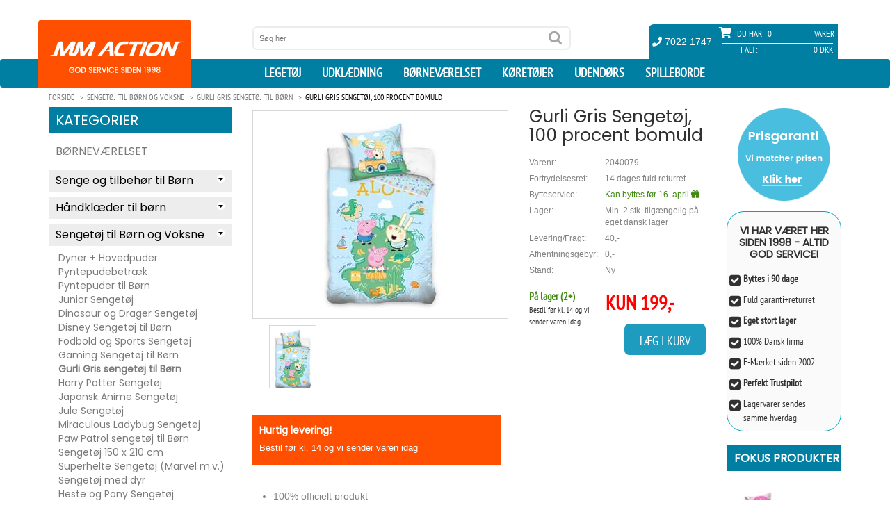

--- FILE ---
content_type: text/html; charset=utf-8
request_url: https://www.mmaction.dk/gurli-gris-sengetoj-100-procent-bomuld.html
body_size: 16731
content:
<!DOCTYPE html>
<html lang="da">
<head>

    <script type="text/javascript">
        window.dataLayer = window.dataLayer || [];
        function gtag() {
            dataLayer.push(arguments);
        }
        gtag('consent', 'default', {
            ad_storage: 'denied',
            ad_user_data: 'denied',
            ad_personalization: 'denied',
            analytics_storage: 'denied',
            wait_for_update: 1500,
        });
        gtag('set', 'ads_data_redaction', true);

        window.uetq = window.uetq || [];
        window.uetq.push('consent', 'default', {
            'ad_storage': 'denied'
        });
    </script>



    <!-- Global site tag (gtag.js) - Google Analytics -->
    <script async src="https://www.googletagmanager.com/gtag/js?id=G-XY17T5E3PH"></script>

    <script id="CookieConsent" src="https://policy.app.cookieinformation.com/uc.js"
            data-culture="DA" data-gcm-version="2.0" type="text/javascript"></script>

    <script>
        window.addEventListener('CookieInformationConsentGiven', function (event) {
            if (CookieInformation.getConsentGivenFor('cookie_cat_marketing')) {
                window.uetq = window.uetq || [];
                window.uetq.push('consent', 'update', {
                    'ad_storage': 'granted'})
            ;
        } else {
                window.uetq = window.uetq || [];
                window.uetq.push('consent', 'update', {
                    'ad_storage': 'denied'})
                ;
            }
        }, false);
    </script>


    <script>window.dataLayer = window.dataLayer || []; function gtag() { dataLayer.push(arguments); } gtag('js', new Date()); gtag('config', 'G-XY17T5E3PH'); gtag('config', 'AW-1071958641');</script>
    <meta charset="utf-8">
    
    <meta http-equiv="X-UA-Compatible" content="IE=edge,chrome=1">
    <meta name="viewport" content="width=device-width, initial-scale=1.0, minimum-scale=1.0, maximum-scale=1.0, user-scalable=no, minimal-ui">
    <title>Gurli Gris Senget&#248;j, 100 procent bomuld Kr. 199 -  p&#229; lager til omg&#229;ende levering</title>
        <link rel="canonical" href="https://www.mmaction.dk/gurli-gris-sengetoj-100-procent-bomuld.html">
    <meta property="og:image" content="https://www.mmaction.dk/productimages/gurli-gris-sengetoj-100-procent-bomuld.jpg"><meta property="og:site_name" content="mmaction.dk"><meta property="og:title" content="Gurli Gris Sengetøj, 100 procent bomuld"><meta property="og:type" content="product"><meta Property="og:image" content="https://www.mmaction.dk/productimages/gurli-gris-sengetoj-100-procent-bomuld.jpg"><meta Property="og:price:amount" content="0"/><meta itemprop="url" property="og:url" content="https://www.mmaction.dk/gurli-gris-sengetoj-100-procent-bomuld.html"><meta property="og:description" content="Gurli Gris Sengetøj, 100 procent bomuld"><meta property="fb:admins" content="669043811">
    <meta name="description" CONTENT="Senget&#248;j med dynebetr&#230;k og pudebetr&#230;k">
    <meta name="author" content="">
    <link rel="icon" type="image/png" sizes="32x32" href="/favicon-32x32.png">
    <link rel="icon" type="image/png" sizes="16x16" href="/favicon-16x16.png">
    <link rel="mask-icon" href="/safari-pinned-tab.svg" color="#5bbad5">
    <meta name="theme-color" content="#ffffff">
    <link rel="apple-touch-icon" sizes="180x180" href="/apple-touch-icon.png">
    <link rel="manifest" href="/manifest.json">

    <link href="/css/ALLE-20220211-min.css?v1.3d" rel="stylesheet" />

    <script src="/js/alle20200921.js?1.6f"></script>

    <!-- IE10 viewport hack for Surface/desktop Windows 8 bug -->
    <!-- begin olark code -->
    <script type="text/javascript" async>
        if (CookieInformation.getConsentGivenFor('cookie_cat_functional')) {
            ; (function (o, l, a, r, k, y) { if (o.olark) return; r = "script"; y = l.createElement(r); r = l.getElementsByTagName(r)[0]; y.async = 1; y.src = "//" + a; r.parentNode.insertBefore(y, r); y = o.olark = function () { k.s.push(arguments); k.t.push(+new Date) }; y.extend = function (i, j) { y("extend", i, j) }; y.identify = function (i) { y("identify", k.i = i) }; y.configure = function (i, j) { y("configure", i, j); k.c[i] = j }; k = y._ = { s: [], t: [+new Date], c: {}, l: a }; })(window, document, "static.olark.com/jsclient/loader.js");
            olark.identify('7614-680-10-5496');
        }
    </script>
    <script>olark.configure('system.group', '202ba75a1533dae5b043fa0b6c03113b'); /*Routes to MMAction.dk */</script>
    <!-- end olark code -->


    <link href="/css/product-21-09-2020.css?v2.0e" rel="stylesheet" type="text/css" />

</head>

<body>

    
    <header id="header">
        <div class="container">
            <div class="row" id="header_inside">
                <div class="text-center bg-logo">
                    <a id="logo_mobile" href="/Default" class="hidden-lg hidden-md hidden-sm"><img src="/images/mmaction_xs.png" alt="MM Action logo" class="img-responisve" height="97"></a>
                </div>

                <div id="search_top" class="col-sm-4 col-sm-offset-3 col-md-4 col-md-offset-3 col-lg-offset-3 col-lg-5">
                    <form method="get" action="/seek">
                        <input name="seek" value="" placeholder="Søg her" type="text">
                        <input value="" type="submit">
                    </form>
                </div>
                <div id="shopping_cart" class="col-sm-5 col-md-4 col-md-offset-1 col-lg-3 col-lg-offset-1">
                    <div class="row">
                        <div class="tel">
                            <span><i class="fa fa-phone" aria-hidden="true"></i> 7022 1747</span>
                        </div>
                        <div class="overall_cart">
                            <span class="qty_text"><i class="fa fa-shopping-cart" aria-hidden="true"></i> Du har</span>
                            <span class="qty">0</span>
                            <span class="vare">Varer</span>
                            <div class="overall_total">
                                <span class="overall_total_text">I Alt:</span>
                                <span class="overall_total_price">0 Dkk</span>
                            </div>
                        </div>
                    </div>
                </div>
                <div style="display: none;" id="cart" itemscope="" itemtype="http://schema.org/CheckoutPage">
                    <div class="cart_detail">
                        <div class="headcart">
                            <span class="name_pro">Produkt navn</span>
                            <span class="qty_pro">Antal</span>
                            <span class="price_pro">Pris</span>
                        </div>
                        <div class="contentcart">

                        </div>
                        <div class="summarycart">
                            <span class="name_pro">I alt</span>
                            <span class="qty_pro proqty_sum">0</span>
                            <span class="price_pro proprice_sum">0,00 DKK</span>
                        </div>
                    </div>
                    <a itemprop="URL" href="/cart" class="checkout"><span class="light">›</span> Til kasse</a>
                </div>

            </div>
        </div>

        <nav class="navbar">
            <div class="container">
                <div class="navbar-header">
                    <button type="button" class="navbar-toggle collapsed" data-toggle="collapse" data-target="#navbar" aria-expanded="false" aria-controls="navbar">
                        <i class="fa fa-bars" aria-hidden="true"></i>
                    </button>
                    <div id="cart_mobile">
                        <i class="fa fa-shopping-cart" aria-hidden="true"></i> 0
                    </div>
                </div>
                <div id="navbar" class="collapse navbar-collapse ">
                    <a id="logo" href="/Default" class="hidden-xs"><img src="/images/mmaction_small.png" alt="MM Action Logo" class="img-responisve" /></a>
                    <ul class="nav navbar-nav navbar-right hidden-xs" style="max-height:41px;">
                        <li>
                            <a href="/Legetoejet/" title="Legetøj Forside">Legetøj</a>
                        </li>
                        <li>
                            <a href="/Udklaedning/" title="Udklædning til Fastelavn og Halloween">Udklædning</a>
                        </li>

                        <li>
                            <a href="/Moebler-til-boern/"> Børneværelset</a>
                        </li>
                        <li>
                            <a href="/koeretoejer-til-boern/"> Køretøjer</a>
                        </li>
                        <li>
                            <a href="/Outdoor-Legetoej/"> Udendørs</a>
                        </li>
                        <li>
                            <a href="/Spilleborde/"> Spilleborde</a>
                        </li>
                    </ul>

                    <ul id="js-mobile-menu" class="nav navbar-nav navbar-right visible-xs">
                        <li>
                            <a href="/Legetoejet/" title="Legetøj Forside">Legetøj</a>
                            <div class="level1-cont" style="display:none;">
                                <aside class="" id="block_left_menu"><h2>Kategorier</h2><ul class="level1"><li><a href="#">Legetøj</a><ul class="level2 sub-menu"><li><a href="#">Legetøj<span></span></a><ul class="level3 sub-menu" style="display: none;"><li><a href="/Legetoej/Baby-Legetoej">Baby Legetøj</a></li><li><a href="/Legetoej/Baby-Puslespil">Puslespil fra 0 år</a></li><li><a href="/Legetoej/Bamser-og-plysdyr">Bamser og plysdyr</a></li><li><a href="/Legetoej/Darda-biler-til-boern">Biler, Darda</a></li><li><a href="/Legetoej/legetoejs-biler">Biler, Øvrige</a></li><li><a href="/Legetoej/Boldbassiner-og-bolde">Boldbassiner / bolde</a></li><li><a href="/Legetoej/Dukkehuse">Dukkehuse m/møbler</a></li><li><a href="/Legetoej/dukker-baby">Dukker (Baby)</a></li><li><a href="/Legetoej/dukker">Dukker (Mode)</a></li><li><a href="/Legetoej/Dukke-Moebler">Dukkemøbler</a></li><li><a href="/Legetoej/Dukkevogne">Dukkevogne</a></li><li><a href="/Legetoej/Sminke-og-frisorhoveder">Sminke- og frisørhoveder</a></li><li><a href="/Legetoej/Gyngehest-hoppedyr">Gyngehest og Hoppe Dyr</a></li><li><a href="/Legetoej/Hoppeborge">Hoppeborg</a></li><li><a href="/Legetoej/KidKraft-Legetoej">KidKraft Legetøj</a></li><li><a href="/Legetoej/Varis-Trae-Kuglebaner">Kuglebaner</a></li><li><a href="/Legetoej/Legekoekken">Legekøkken</a></li><li><a href="/Legetoej/Legekoekken-Tilbehoer">Legekøkken Tilbehør</a></li><li><a href="/Legetoej/Legemad-i-Trae">Legemad</a></li><li><a href="/Legetoej/Legetelte">Legetelte</a></li><li><a href="/Legetoej/Drenge-legetoej">Mest for Drenge Legetøj</a></li><li><a href="/Legetoej/Musikinstrumenter-til-boern">Musik og Lyd</a></li><li><a href="/Legetoej/My-Little-Pony">My Little Pony</a></li><li><a href="/Legetoej/Racerbaner">Racerbaner</a></li><li><a href="/Legetoej/Star-Wars-Legetoej">Star Wars</a></li><li><a href="/Legetoej/Tog-Saet-i-Trae">Tog Sæt i Træ</a></li><li><a href="/Legetoej/Trae-Legetoej">Træ Legetøj</a></li><li><a href="/Legetoej/Vandlegetoej">Vandlegetøj</a></li><li><a href="/Legetoej/Vaerktoej-til-boern">Værktøj til børn</a></li></ul></li></ul><ul class="level2 sub-menu"><li><a href="#">Action Figurer<span></span></a><ul class="level3 sub-menu" style="display: none;"><li><a href="/Actionfigur/Actionfigurer">Militær Actionfigurer 9,5 cm</a></li><li><a href="/Actionfigur/SWAT-Actionfigurer-9-5-cm">S.W.A.T. Actionfigurer 9,5 cm</a></li><li><a href="/Actionfigur/Store-Actionfigurer-30-5-cm">Store Actionfigurer 30,5 cm</a></li></ul></li></ul><ul class="level2 sub-menu"><li><a href="#">Fjernstyret Legetøj<span></span></a><ul class="level3 sub-menu" style="display: none;"><li><a href="/Fjernstyret-Legetoej/Fjernstyret-Biler-Mindre">Fjernstyret Biler, Mindre</a></li><li><a href="/Fjernstyret-Legetoej/Fjernstyret-Biler-Stoerre">Fjernstyret Biler, Større</a></li><li><a href="/Fjernstyret-Legetoej/Biler-Byggesaet">Biler Byggesæt</a></li><li><a href="/Fjernstyret-Legetoej/Fjernstyret-Hobby-Biler">Fjernstyret Biler, Hobby</a></li><li><a href="/Fjernstyret-Legetoej/Fjernstyret-Traktor-og-landbrug">Fjernstyret Traktor + Landbrug</a></li><li><a href="/Fjernstyret-Legetoej/RC-Jord-og-Beton-koeretoejer">Fjernstyret Lastbiler + Entreprenør</a></li><li><a href="/Fjernstyret-Legetoej/Fjernstyret-Baade">Fjernstyret Både</a></li><li><a href="/Fjernstyret-Legetoej/Fjernstyret-Droner">Fjernstyret Droner</a></li><li><a href="/Fjernstyret-Legetoej/Fjernstyret-Helikopter-og-Fly">Fjernstyret Helikopter</a></li><li><a href="/Fjernstyret-Legetoej/Fjernstyret-Tanks-AIRSOFT">Fjernstyret Tanks Airsoft</a></li><li><a href="/Fjernstyret-Legetoej/Fjernstyret-Tanks-med-IR">Fjernstyret Tanks IR</a></li><li><a href="/Fjernstyret-Legetoej/POWERUP-Smart-Papirfly">POWERUP Smart Papirfly</a></li><li><a href="/Fjernstyret-Legetoej/Robot-Legetoej">Robot Legetøj / Kæledyr</a></li><li><a href="/Fjernstyret-Legetoej/Batterier">Batterier</a></li></ul></li></ul><ul class="level2 sub-menu"><li><a href="#">Kreativ Leg og Læring<span></span></a><ul class="level3 sub-menu" style="display: none;"><li><a href="/Kreativ-Leg/3D-Origami">3D Origami</a></li><li><a href="/Kreativ-Leg/3D-puslespil">3D puslespil</a></li><li><a href="/Kreativ-Leg/Broderi-for-boern">Broderi for børn</a></li><li><a href="/Kreativ-Leg/Diamond-Dotz">Diamond Dotz Original</a></li><li><a href="/Kreativ-Leg/Diamond-Dotz-Squares">Diamond Dotz Squares</a></li><li><a href="/Kreativ-Leg/Formbart-Kinetisk-Sand-til-boern">Formbart Kinetisk Sand</a></li><li><a href="/Kreativ-Leg/Kemi-til-Boern">Kemi og læring til Børn</a></li><li><a href="/Kreativ-Leg/Kreativ-Mode-for-boern">Kreativ Mode for børn</a></li><li><a href="/Kreativ-Leg/Kreative-Eco-Upcycling-saet-til-boern">Kreative Eco Upcycling sæt</a></li><li><a href="/Kreativ-Leg/Kreative-saet-til-boern">Kreative sæt</a></li><li><a href="/Kreativ-Leg/Maling-og-Tegning-for-boern">Maling og Tegning</a></li><li><a href="/Kreativ-Leg/Mikroskoper-til-Boern">Mikroskoper til Børn</a></li><li><a href="/Kreativ-Leg/Mosaic-og-Perler-for-boern">Mosaic / Perler for børn</a></li><li><a href="/Kreativ-Leg/Pap-legetoej-mal-selv-farvelaeg">Pap Legetøj (Farvelæg og leg)</a></li><li><a href="/Kreativ-Leg/Strikke-sy-og-vaeve-for-boern">Strikke, sy og væve for børn</a></li></ul></li></ul><ul class="level2 sub-menu"><li><a href="#">Byggesystemer<span></span></a><ul class="level3 sub-menu" style="display: none;"><li><a href="/Byggesystemer-til-boern/Metal-Konstruktionsbyggesaet-for-boern">Metal Konstruktionsbyggesæt</a></li><li><a href="/Byggesystemer-til-boern/Konstruktionsbyggesaet-for-boern">Plastik Konstruktionsbyggesæt</a></li><li><a href="/Byggesystemer-til-boern/Trae-Konstruktionsbyggesaet-for-boern">Træ Konstruktionsbyggesæt</a></li><li><a href="/Byggesystemer-til-boern/fischertechnik-junior-byggesystemer-for-boern">Fischertechnik Junior (fra 3 år)</a></li><li><a href="/Byggesystemer-til-boern/fischertechnik-Advanced-byggesystemer-for-boern">Fischertechnik Advanced (fra 7 år)</a></li><li><a href="/Byggesystemer-til-boern/fischertechnik-profi-byggesystemer-for-boern">Fischertechnik Profi (fra 7 år)</a></li><li><a href="/Byggesystemer-til-boern/fishertechnik-Plus-byggesystemer-for-boern">Fischertechnik Plus Tilbehør</a></li></ul></li></ul><ul class="level2 sub-menu"><li><a href="#">Reservedele<span></span></a><ul class="level3 sub-menu" style="display: none;"><li><a href="/RC-Reservedele/Reservedele-til-Fjernstyret-Biler">Fjernstyret Biler Reservedele</a></li><li><a href="/RC-Reservedele/Fjernstyret-Baade-Reservedele">Fjernstyret Både Reservedele</a></li><li><a href="/RC-Reservedele/Reservedele-til-Racerbaner">JJ Slot Racerbane Reservedele</a></li><li><a href="/RC-Reservedele/Joysway-tilbehor-til-Racerbaner">Joysway Racerbane Tilbehør</a></li></ul></li></ul></li></li></ul></aside>
                            </div>
                        </li>
                        <li>
                            <a href="/Udklaedning/"> Udklædning</a>
                            <div class="level1-cont" style="display:none;">
                                <aside class="" id="block_left_menu"><h2>Kategorier</h2><ul class="level1"><li><a href="#">Udklædning</a><ul class="level2 sub-menu"><li><a href="#">Udklædning til Børn<span></span></a><ul class="level3 sub-menu"><li><a href="/Udklaedning-til-boern/Marvel-Avengers-udklaedning">Avengers Børnekostumer</a></li><li><a href="/Udklaedning-til-boern/udklaedning-til-babyer">Baby udklædning (0 - 3 år)</a></li><li><a href="/Udklaedning-til-boern/Batman-udklaedning">Batman Udklædning</a></li><li><a href="/Udklaedning-til-boern/indianer-Cowboy-udklaedningstoej">Cowboy og Indianer</a></li><li><a href="/Udklaedning-til-boern/Disney-Frost-udklaedningstoej">Disney Frost udklædning</a></li><li><a href="/Udklaedning-til-boern/Disney-Prinsesse-udklaedningstoej">Disney Prinsesse udklædning</a></li><li><a href="/Udklaedning-til-boern/Disney-udklaedningstoej">Disney Udklædningstøj</a></li><li><a href="/Udklaedning-til-boern/udklaedningstoej">Diverse Udklædningstøj</a></li><li><a href="/Udklaedning-til-boern/Emil-fra-Loenneberg-Boernekostumer">Emil fra Lønneberg Kostumer</a></li><li><a href="/Udklaedning-til-boern/Fortnite-udklaedning">Fortnite udklædning</a></li><li><a href="/Udklaedning-til-boern/Halloween-udklaedningstoej-til-boern">Halloween børne kostumer</a></li><li><a href="/Udklaedning-til-boern/Harry-Potter-udklaedning">Harry Potter udklædning</a></li><li><a href="/Udklaedning-til-boern/Havfrue-udklaedning">Havfrue udklædning</a></li><li><a href="/Udklaedning-til-boern/Marvel-Eternals-udklaedning-til-boern">Marvel Eternals Udklædning</a></li><li><a href="/Udklaedning-til-boern/Miraculous-Ladybug-udklaedning">Miraculous Ladybug</a></li><li><a href="/Udklaedning-til-boern/My-Little-Pony-udklaedning">My Little Pony udklædning</a></li><li><a href="/Udklaedning-til-boern/Nella-Ridderprinsessen-udklaedning">Nella Ridderprinsessen</a></li><li><a href="/Udklaedning-til-boern/Oddbods-udklaedning-til-boern">Oddbods Udklædning</a></li><li><a href="/Udklaedning-til-boern/Pige-Superhelte-udklaedning">Pige Superhelte Udklædning</a></li><li><a href="/Udklaedning-til-boern/pippi-kostumer-udklaedningstoej">Pippi Langstrømpe Kostume</a></li><li><a href="/Udklaedning-til-boern/Ronja-Roverdatter-Boernekostumer">Ronja Røverdatter Kostumer</a></li><li><a href="/Udklaedning-til-boern/Spiderman-udklaedning-til-boern">Spiderman Udklædning</a></li><li><a href="/Udklaedning-til-boern/Star-Wars-udklaedning">Star Wars Børnekostumer</a></li><li><a href="/Udklaedning-til-boern/Superman-udklaedning">Superman Udklædning</a></li><li><a href="/Udklaedning-til-boern/Saadan-traener-du-din-drage-udklaedning">Sådan træner du din drage</a></li><li><a href="/Udklaedning-til-boern/Make-up-udklaedning">Make-up</a></li></ul></li></ul></li></li></ul></aside>
                            </div>
                        </li>
                        <li>
                            <a href="/Moebler-til-boern/"> Børneværelset</a>
                            <div class="level1-cont" style="display:none;">
                                <aside class="" id="block_left_menu"><h2>Kategorier</h2><ul class="level1"><li><a href="#">Børneværelset</a><ul class="level2 sub-menu"><li><a href="#">Senge og tilbehør til Børn<span></span></a><ul class="level3 sub-menu" style="display: none;"><li><a href="/Senge-til-boern/Boerne-seng-Junior-140cm">Børne Senge Junior 140cm</a></li><li><a href="/Senge-til-boern/Boerne-senge">Børne Senge 190/200 cm</a></li><li><a href="/Senge-til-boern/Boerne-KoejeSenge">Børne Køjesenge</a></li><li><a href="/Senge-til-boern/Boernemadrasser">Børne Madrasser</a></li><li><a href="/Senge-til-boern/Gaesteseng-og-luftmadras">Gæsteseng/Luftmadras</a></li></ul></li></ul><ul class="level2 sub-menu"><li><a href="#">Håndklæder til børn<span></span></a><ul class="level3 sub-menu" style="display: none;"><li><a href="/Haandklaeder-til-boern/Bade-Poncho-til-boern">Bade Poncho / Håndklæde med hætte</a></li><li><a href="/Haandklaeder-til-boern/badehandklaeder-til-boern">Badehåndklæder til Børn</a></li></ul></li></ul><ul class="level2 sub-menu"><li><a href="#">Sengetøj til Børn og Voksne<span></span></a><ul class="level3 sub-menu" style="display: none;"><li><a href="/Sengetoej-til-boern/Dyner-Hovedpuder-til-boern">Dyner + Hovedpuder</a></li><li><a href="/Sengetoej-til-boern/Pyntepudebetraek">Pyntepudebetræk</a></li><li><a href="/Sengetoej-til-boern/Boerne-Puder">Pyntepuder til Børn</a></li><li><a href="/Sengetoej-til-boern/Junior-Sengetoej">Junior Sengetøj</a></li><li><a href="/Sengetoej-til-boern/Dinosaur-og-drager-Sengetoej">Dinosaur og Drager Sengetøj</a></li><li><a href="/Sengetoej-til-boern/Disney-Boerne-Sengetoej">Disney Sengetøj til Børn</a></li><li><a href="/Sengetoej-til-boern/Fodbold-Sengetoej">Fodbold og Sports Sengetøj</a></li><li><a href="/Sengetoej-til-boern/Gaming-Sengetoej">Gaming Sengetøj til Børn</a></li><li><a href="/Sengetoej-til-boern/Gurli-Gris-Sengetoej">Gurli Gris sengetøj til Børn</a></li><li><a href="/Sengetoej-til-boern/Harry-Potter-Sengetoej-kategori">Harry Potter Sengetøj</a></li><li><a href="/Sengetoej-til-boern/Japansk-Anime-Sengetoj">Japansk Anime Sengetøj</a></li><li><a href="/Sengetoej-til-boern/Jule-Sengetoej">Jule Sengetøj</a></li><li><a href="/Sengetoej-til-boern/Miraculous-Ladybug-Sengetoj">Miraculous Ladybug Sengetøj</a></li><li><a href="/Sengetoej-til-boern/Paw-Patrol-Sengetoej">Paw Patrol sengetøj til Børn</a></li><li><a href="/Sengetoej-til-boern/Sengetoej-150x210cm">Sengetøj 150 x 210 cm</a></li><li><a href="/Sengetoej-til-boern/Marvel-Sengetoej">Superhelte Sengetøj (Marvel m.v.)</a></li><li><a href="/Sengetoej-til-boern/Dyre-Sengetoej">Sengetøj med dyr</a></li><li><a href="/Sengetoej-til-boern/Heste-Sengetoej">Heste og Pony Sengetøj</a></li><li><a href="/Sengetoej-til-boern/Hunde-Sengetoej">Hunde Sengetøj</a></li><li><a href="/Sengetoej-til-boern/Katte-Sengetoej">Katte Sengetøj</a></li><li><a href="/Sengetoej-til-boern/Boerne-Sengetoej">Øvrigt sengetøj til Børn</a></li></ul></li></ul><ul class="level2 sub-menu"><li><a href="#">Tæpper / Fleece / Plaid<span></span></a><ul class="level3 sub-menu" style="display: none;"><li><a href="/Boerne-Taepper-oversigt/Bil-Taepper">Bil Trafik Gulvtæpper til Børn</a></li><li><a href="/Boerne-Taepper-oversigt/Fleece-Taepper-til-boern">Fleece tæpper til børn</a></li><li><a href="/Boerne-Taepper-oversigt/Boerne-Taepper">Gulvtæpper til Børn</a></li><li><a href="/Boerne-Taepper-oversigt/Lege-Skummaatter-taepper">Lege skummåtter</a></li><li><a href="/Boerne-Taepper-oversigt/Bamse-pude-og-haandvarmer">Noxxiez Bamse, pude og håndvarmer</a></li><li><a href="/Boerne-Taepper-oversigt/Noxxiez-Fodvarmer">Noxxiez Fodvarmer</a></li><li><a href="/Boerne-Taepper-oversigt/Plaider-Taepper">Plaider / Ponchoer</a></li><li><a href="/Boerne-Taepper-oversigt/Warmies-Varmedyr-Varmepuder">Warmies Varmedyr / Varmepuder</a></li></ul></li></ul><ul class="level2 sub-menu"><li><a href="#">Børne Møbler<span></span></a><ul class="level3 sub-menu" style="display: none;"><li><a href="/Boerne-Moebler/Boerne-borde">Børne Borde og stole</a></li><li><a href="/Boerne-Moebler/Boerne-lamper-og-natlamper">Børne Lamper og Natlamper</a></li><li><a href="/Boerne-Moebler/Boerne-Sminkeborde">Børne Sminkeborde</a></li><li><a href="/Boerne-Moebler/Boerne-Sovesofa">Børne Sofa og Sovesofa</a></li><li><a href="/Boerne-Moebler/Boerne-Stole-borde">Børne Stole</a></li><li><a href="/Boerne-Moebler/Boerne-opbevarings-moebler">Opbevaringsmøbler til Børn</a></li><li><a href="/Boerne-Moebler/Tegne-Borde">Tegne Borde / Staffeli til Børn</a></li></ul></li></ul><ul class="level2 sub-menu"><li><a href="#">Wallstickers og Tapet<span></span></a><ul class="level3 sub-menu" style="display: none;"><li><a href="/Wallstickers-tapet-til-boern/Tapet-til-boern">Tapet til børneværelset</a></li><li><a href="/Wallstickers-tapet-til-boern/Wallstickers-til-boern">Wallstickers til børneværelset</a></li><li><a href="/Wallstickers-tapet-til-boern/Disney-Wallstickers-til-boern">Disney Wallstickers</a></li><li><a href="/Wallstickers-tapet-til-boern/Dinosaur-og-Drager-Wallstickers-til-boern">Dinosaur og Drager Wallstickers</a></li><li><a href="/Wallstickers-tapet-til-boern/Superhelte-Wallstickers-til-boern">Superhelte Wallstickers (Marvel m.v.)</a></li></ul></li></ul><ul class="level2 sub-menu"><li><a href="#">Rygsække og tasker til børn<span></span></a><ul class="level3 sub-menu" style="display: none;"><li><a href="/Boerne-Tasker/Gymnastikposer-til-born">Gymnastikposer og tasker til børn</a></li><li><a href="/Boerne-Tasker/Rygsaekke-Til-Boern">Rygsække Til Børn</a></li><li><a href="/Boerne-Tasker/Kufferter-Til-Boern">Trolley / Kufferter Til Børn</a></li></ul></li></ul><ul class="level2 sub-menu"><li><a href="#">Reservedele til møbler<span></span></a><ul class="level3 sub-menu" style="display: none;"><li><a href="/Senge-til-boern/Reservedele-til-moebler">Reservedele til møbler</a></li></ul></li></ul></li></li></ul></aside>
                            </div>
                        </li>
                        <li>
                            <a href="/koeretoejer-til-boern/"> Køretøjer</a>
                            <div class="level1-cont" style="display:none;">
                                <aside class="" id="block_left_menu"><h2>Kategorier</h2><ul class="level1"><li><a href="#">Køretøjer</a><ul class="level2 sub-menu"><li><a href="#">EL og Benzin Køretøjer<span></span></a><ul class="level3 sub-menu" style="display: none;"><li><a href="/koeretoejer/Hjelme">Hjelme</a></li><li><a href="/koeretoejer/EL-Biler-til-Boern-6v">EL Biler til Børn 6-8V</a></li><li><a href="/koeretoejer/EL-Biler-til-boern-12-volt">Elbiler til Børn 10-12V (2 x motor)</a></li><li><a href="/koeretoejer/EL-Biler-til-boern-12-volt-4xmotor">Elbiler til Børn 10-12V (4 x motor)</a></li><li><a href="/koeretoejer/EL-Biler-til-boern-24-volt">Elbiler til Børn 21-24V</a></li><li><a href="/koeretoejer/Elmotorcykler-til-Boern">El Motorcykler til Børn</a></li><li><a href="/koeretoejer/EL-ATV-til-boern-12-volt">EL ATV til Børn 10,8-24V</a></li><li><a href="/koeretoejer/EL-ATV-36V">EL ATV 24V/36V/48V</a></li><li><a href="/koeretoejer/EL-Loebehjul">EL Løbehjul</a></li><li><a href="/koeretoejer/ATVer-49cc-110cc-og-250cc">ATV (Benzin)</a></li><li><a href="/koeretoejer/Benzin-GoKarts">Gokarts (EL og Benzin)</a></li><li><a href="/koeretoejer/Pocketbike-EL-og-Benzin">Pocketbike (EL og Benzin)</a></li><li><a href="/koeretoejer/Crosser-EL-og-Benzin">Crosser / Dirtbike (EL og Benzin)</a></li></ul></li></ul><ul class="level2 sub-menu"><li><a href="#">Løbehjul<span></span></a><ul class="level3 sub-menu" style="display: none;"><li><a href="/Loebehjul/Boerne-Loebehjul">Børne Løbehjul</a></li><li><a href="/Loebehjul/Loebehjul-med-store-hjul">Løbehjul med store hjul</a></li><li><a href="/Loebehjul/Loebehjul-Tilbehoer">Løbehjul Tilbehør</a></li><li><a href="/Loebehjul/Trehjulet-Loebehjul">Trehjulet Løbehjul</a></li><li><a href="/Loebehjul/Trick-Loebehjul">Trick Løbehjul</a></li><li><a href="/Loebehjul/Ramper-til-skateboard-og-loebehjul">Trick Skateramper</a></li><li><a href="/Loebehjul/EL-Loebehjul">EL Løbehjul</a></li></ul></li></ul><ul class="level2 sub-menu"><li><a href="#">Rulleskøjter<span></span></a><ul class="level3 sub-menu" style="display: none;"><li><a href="/Rulleskoejter/Epic-Grindshoes">Epic Grindshoes</a></li><li><a href="/Rulleskoejter/Rulleskoejter-til-boern">Side-by-Side Rulleskøjter til børn</a></li><li><a href="/Rulleskoejter/Rulleskoejter-til-voksne">Side-by-Side til Teen/Voksne</a></li><li><a href="/Rulleskoejter/inliners-til-boern">Inliners Rulleskøjter til børn</a></li><li><a href="/Rulleskoejter/inliners-til-teen">Inliners Rulleskøjter til Teen/Voksne</a></li><li><a href="/Rulleskoejter/Beskyttelse-til-Rulleskoejter-og-skateboards">Beskyttelse til Rulleskøjter</a></li><li><a href="/Rulleskoejter/Rulleskoejter-tilbehoer">Rulleskøjter Tilbehør</a></li></ul></li></ul><ul class="level2 sub-menu"><li><a href="#">Skateboards<span></span></a><ul class="level3 sub-menu" style="display: none;"><li><a href="/Skateboards/Skateboards-til-boern">Skateboards til børn</a></li><li><a href="/Skateboards/Longboard-Skateboards-til-boern">Longboard Skateboards</a></li><li><a href="/Skateboards/Beskyttelse-til-Rulleskoejter-og-skateboards">Beskyttelse til Rulleskøjter/Skateboards</a></li><li><a href="/Skateboards/Ramper-til-skateboard-og-loebehjul">Trick Ramper</a></li></ul></li></ul><ul class="level2 sub-menu"><li><a href="#">Gå / Løbe Køretøjer<span></span></a><ul class="level3 sub-menu" style="display: none;"><li><a href="/Gaa-Loebe-til-boern/Wheely-Bug">Wheely Bug</a></li><li><a href="/Gaa-Loebe-til-boern/Gravemaskiner-til-boern">Gravemaskiner til børn</a></li><li><a href="/Gaa-Loebe-til-boern/Gaa-Biler">Gå Biler</a></li><li><a href="/Gaa-Loebe-til-boern/Gaa-Traktor">Gå Traktor</a></li><li><a href="/Gaa-Loebe-til-boern/Loebecykler">Løbecykler</a></li></ul></li></ul><ul class="level2 sub-menu"><li><a href="#">Pedal Køretøjer<span></span></a><ul class="level3 sub-menu" style="display: none;"><li><a href="/pedal-koeretoejer-til-boern/3-Hjulet-Cykler">3-Hjulet Cykler</a></li><li><a href="/pedal-koeretoejer-til-boern/Gokarts">Gokarts med Pedaler</a></li><li><a href="/pedal-koeretoejer-til-boern/Traktor-med-pedaler">Traktor med Pedaler</a></li></ul></li></ul><ul class="level2 sub-menu"><li><a href="#">Reservedele Køretøjer<span></span></a><ul class="level3 sub-menu" style="display: none;"><li><a href="/Reservedele-til-koeretoejer/ATV-Reservedele-49cc">ATV Reservedele  49cc</a></li><li><a href="/Reservedele-til-koeretoejer/ATV-Reservedele-70cc">ATV Reservedele  70cc</a></li><li><a href="/Reservedele-til-koeretoejer/ATV-Reservedele-110cc">ATV Reservedele 110cc/125cc</a></li><li><a href="/Reservedele-til-koeretoejer/Dirtbike-Reservedele-49cc">Dirtbike  49cc Reservedele</a></li><li><a href="/Reservedele-til-koeretoejer/Dirtbike-Reservedele-50cc">Dirtbike  50cc Reservedele</a></li><li><a href="/Reservedele-til-koeretoejer/Dirtbike-Reservedele-125cc">Dirtbike 125cc Reservedele</a></li><li><a href="/Reservedele-til-koeretoejer/Boerne-EL-Biler-Reservedele-36v">EL ATV Mini 36v Reservedele</a></li><li><a href="/Reservedele-til-koeretoejer/EL-ATV-Renegade-Reservedele-36v">EL ATV Mini Renegade Reservedele</a></li><li><a href="/Reservedele-til-koeretoejer/Boerne-EL-Biler-Reservedele-48v">EL ATV Stor 36/48v Reservedele</a></li><li><a href="/Reservedele-til-koeretoejer/EL-Dirtbike-Reservedele">EL Dirtbike Reservedele</a></li><li><a href="/Reservedele-til-koeretoejer/EL-Loebehjul-Reservedele-350W">EL Løbehjul dele 350W</a></li><li><a href="/Reservedele-til-koeretoejer/EL-Loebehjul-Reservedele-800W">EL Løbehjul dele 500W-1600W</a></li><li><a href="/Reservedele-til-koeretoejer/EL-Loebehjul-Reservedele-HPI20">EL Løbehjul dele HPI20</a></li><li><a href="/Reservedele-til-koeretoejer/EL-Loebehjul-Reservedele-HPI46">EL Løbehjul dele HPI46</a></li><li><a href="/Reservedele-til-koeretoejer/EL-Loebehjul-Reservedele-LED">EL Løbehjul dele LED</a></li><li><a href="/Reservedele-til-koeretoejer/EL-Loebehjul-Reservedele-120W">EL Løbehjul Reservedele 120/250W</a></li><li><a href="/Reservedele-til-koeretoejer/EL-Biler-Batterier-og-opladere-12v">Elbil - Batterier(Bly) og opladere</a></li><li><a href="/Reservedele-til-koeretoejer/EL-Biler-Lithium-Batterier-og-opladere">Elbil - Batterier(Lithium) og ladere</a></li><li><a href="/Reservedele-til-koeretoejer/EL-Biler-Reservedele-diverse">Elbil - Diverse Reservedele</a></li><li><a href="/Reservedele-til-koeretoejer/EL-Biler-Gearbox-og-hjul-12v">Elbil - Gearbox og Motor</a></li><li><a href="/Reservedele-til-koeretoejer/EL-Biler-hjul">Elbil - Hjul og Lejer</a></li><li><a href="/Reservedele-til-koeretoejer/EL-Biler-Kontakter-og-gearskift">Elbil - Kontakter og Gearskift</a></li><li><a href="/Reservedele-til-koeretoejer/EL-Biler-Reservedele-laedersaede-og-Rat">Elbil - Lædersæder</a></li><li><a href="/Reservedele-til-koeretoejer/EL-Biler-Rat">Elbil - Rat</a></li><li><a href="/Reservedele-til-koeretoejer/EL-Biler-Reservedele-fjernbetjening-og-Kontrolboks">Elbil - Remote+Kontrolboks 12V</a></li><li><a href="/Reservedele-til-koeretoejer/EL-Biler-Reservedele-og-Kontrolboks4x4">Elbil - Remote+Kontrolboks 12V4x4</a></li><li><a href="/Reservedele-til-koeretoejer/EL-Biler-fjernbetjening-og-Kontrolboks24v">Elbil - Remote+Kontrolboks 24V</a></li><li><a href="/Reservedele-til-koeretoejer/Buggy-Reservedele-150cc-163cc-196cc">Gokart Buggy Reservedele</a></li><li><a href="/Reservedele-til-koeretoejer/Gokart-Reservedele-79cc-1000W">Gokart Mini Reservedele 79cc/1000W</a></li><li><a href="/Reservedele-til-koeretoejer/Gokart-Reservedele-196cc">Gokart Reservedele 196cc</a></li><li><a href="/Reservedele-til-koeretoejer/Pocketbike-Reservedele">Pocketbike Reservedele</a></li><li><a href="/Reservedele-til-koeretoejer/Skateboard-reservedele">Skateboard reservedele</a></li><li><a href="/Reservedele-til-koeretoejer/Loebehjul-Reservedele">Trick Løbehjul Reservedele</a></li><li><a href="/Reservedele-til-koeretoejer/Hjul-og-Faelge">Hjul og Fælge</a></li><li><a href="/Reservedele-til-koeretoejer/Daek-og-slanger">Dæk og slanger</a></li></ul></li></ul></li></ul></aside>
                            </div>
                        </li>
                        <li>
                            <a href="/Outdoor-Legetoej/"> Udendørs</a>
                            <div class="level1-cont" style="display:none;">
                                <aside class="" id="block_left_menu"><h2>Kategorier</h2><ul class="level1"><li><a href="#">Udendørs Leg</a><ul class="level2 sub-menu"><li><a href="#">Vinterlegetøj<span></span></a><ul class="level3 sub-menu" style="display: none;"><li><a href="/Vinterlegetoej/Kaelke-og-Bobslaeder">Bobslæder og Kælke</a></li><li><a href="/Vinterlegetoej/Trae-Kaelke">Træ Kælke</a></li><li><a href="/Vinterlegetoej/Roevballe-kaelke">Røvballe/numse og tallerkenkælke</a></li><li><a href="/Vinterlegetoej/skoejter-til-boern">Skøjter til børn og voksne</a></li><li><a href="/Vinterlegetoej/Ski-til-boern">Ski til børn</a></li></ul></li></ul><ul class="level2 sub-menu"><li><a href="#">Udendørs Legetøj<span></span></a><ul class="level3 sub-menu" style="display: none;"><li><a href="/Udendoers-Legetoej/Drager-til-boern">Drager til børn</a></li><li><a href="/Udendoers-Legetoej/Gynger">Gynger og legeplads tilbehør</a></li><li><a href="/Udendoers-Legetoej/Gyngestativer">Gyngestativer (Træ og Metal)</a></li><li><a href="/Udendoers-Legetoej/Havemoebler">Havemøbler til børn</a></li><li><a href="/Udendoers-Legetoej/Havearbejde-med-Borrn">Haveredskaber til børn</a></li><li><a href="/Udendoers-Legetoej/Havespil-til-boern">Havespil til børn</a></li><li><a href="/Udendoers-Legetoej/Insekt-og-Naturleg-til-Borrn">Insekt og Naturleg</a></li><li><a href="/Udendoers-Legetoej/Klatrestativer">Klatrestativer</a></li><li><a href="/Udendoers-Legetoej/Plast-Legehuse">Legehuse, Plast</a></li><li><a href="/Udendoers-Legetoej/Trae-Legehuse">Legehuse, Træ</a></li><li><a href="/Udendoers-Legetoej/Legetoej-til-Haven">Legetøj til Haven</a></li><li><a href="/Udendoers-Legetoej/Legetoej-til-Sandkassen">Legetøj til Sandkassen</a></li><li><a href="/Udendoers-Legetoej/rutsjebaner">Rutsjebaner</a></li><li><a href="/Udendoers-Legetoej/Sandkasser">Sandkasser</a></li><li><a href="/Udendoers-Legetoej/Slackline-og-forhindringsbaner">Slackline og forhindringsbaner</a></li><li><a href="/Udendoers-Legetoej/Stjernekikkerter-og-teleskoper-til-Borrn">Stjernekikkerter / Teleskoper</a></li><li><a href="/Udendoers-Legetoej/Svaevebaner">Svævebaner</a></li></ul></li></ul><ul class="level2 sub-menu"><li><a href="#">Trampoliner / Airtrack<span></span></a><ul class="level3 sub-menu" style="display: none;"><li><a href="/Trampoliner/airtrack">Airtrack</a></li><li><a href="/Trampoliner/Trampolin">Have Trampoliner</a></li><li><a href="/Trampoliner/Fitness-og-Mini-trampoliner">Mini / Fitness Trampoliner</a></li><li><a href="/Trampoliner/Trampolin-Tilbehoer">Trampolin Tilbehør</a></li><li><a href="/Trampoliner/Reservedele-Trampoliner">Trampoliner Reservedele</a></li></ul></li></ul><ul class="level2 sub-menu"><li><a href="#">Pool, Badebassin, Spa og tilbehør<span></span></a><ul class="level3 sub-menu" style="display: none;"><li><a href="/Bade-Legetoej/Badebassin-og-tilbehoer">Badebassiner til haven</a></li><li><a href="/Bade-Legetoej/Badebassin-og-pools-med-pumpe">Badebassin/pools til pumpe</a></li><li><a href="/Bade-Legetoej/Lay-Z-Isbad-fra-Bestway">Lay-Z Isbad</a></li><li><a href="/Bade-Legetoej/Lay-Z-Spabad-fra-Bestway">Lay-Z Spabade</a></li><li><a href="/Bade-Legetoej/Pool-Filter-og-Sandfilter">Pool Filter / Sandfilter / Pumpe</a></li><li><a href="/Bade-Legetoej/pools-kemi">Pool Kemikalier og Rengøring</a></li><li><a href="/Bade-Legetoej/pools-Opvarming">Pool Opvarmning (Varmepumpe / Solvarme)</a></li><li><a href="/Bade-Legetoej/pools-covers">Pool Overdækning og underlag</a></li><li><a href="/Bade-Legetoej/pool-Stiger">Pool Stiger</a></li><li><a href="/Bade-Legetoej/Sol-Brusere-til-poolen">Sol Brusere til poolen</a></li><li><a href="/Bade-Legetoej/pools-tilbehor">Pool Dele / Tilbehør / Lys</a></li><li><a href="/Bade-Legetoej/Vand-Hoppborg">Mega Vandland Hoppeborge</a></li><li><a href="/Bade-Legetoej/Vandglidebaner">Vand Glidebaner til haven</a></li><li><a href="/Bade-Legetoej/Badedyr-og-bolde">Badedyr, både og bolde</a></li><li><a href="/Bade-Legetoej/Gummibaade">Gummibåde / kayak</a></li><li><a href="/Bade-Legetoej/Luftpumper">Luftpumper</a></li><li><a href="/Bade-Legetoej/Badevinger-og-baderinge">Badevinger og baderinge</a></li><li><a href="/Bade-Legetoej/Svoemmebriller-og-dykkermasker-til-boern">Svømmebriller og dykkermasker</a></li><li><a href="/Bade-Legetoej/Bade-Luftmadras">Luftmadras og leg til pool</a></li><li><a href="/Bade-Legetoej/Vandleg-til-haven">Vandleg til haven</a></li></ul></li></ul><ul class="level2 sub-menu"><li><a href="#">Udendørs Sport / Leg<span></span></a><ul class="level3 sub-menu" style="display: none;"><li><a href="/Udendoers-Sport/Badminton-til-boern">Badminton</a></li><li><a href="/Udendoers-Sport/Basketball">Basketball</a></li><li><a href="/Udendoers-Sport/Beach-Volleyball-til-boern">Beachvolley og volleyball</a></li><li><a href="/Udendoers-Sport/Bokse-udstyr-til-boern">Boksning</a></li><li><a href="/Udendoers-Sport/Dartskiver-og-pile-til-boern">Dart til børn</a></li><li><a href="/Udendoers-Sport/Fodboldmaal">Fodboldmål og tilbehør</a></li><li><a href="/Udendoers-Sport/Strand-leg-og-sport-til-boern">Strand Leg og Sport</a></li><li><a href="/Udendoers-Sport/Tennis">Tennis og Padel</a></li><li><a href="/Udendoers-Sport/SUP-stand-up-Paddle-boards">SUP Paddle boards</a></li></ul></li></ul><ul class="level2 sub-menu"><li><a href="#">Camping / Outdoor<span></span></a><ul class="level3 sub-menu" style="display: none;"><li><a href="/Camping/Camping-Telte">Camping Telte</a></li><li><a href="/Camping/Camping-Luftmadrasser">Luftmadrasser / Liggeunderlag</a></li><li><a href="/Camping/Boerne-Soveposer">Soveposer / Rygsække</a></li></ul></li></ul><ul class="level2 sub-menu"><li><a href="#">Våben / Rollespil<span></span></a><ul class="level3 sub-menu" style="display: none;"><li><a href="/Legetoej/Skattekister-og-sten">Skattekister og sten</a></li><li><a href="/Legetoej/Skum-Vaaben-Legetoej">Skum Sværd / Skjold</a></li><li><a href="/Legetoej/Trae-Vaaben-Legetoej">Træ Sværd / Skjold</a></li><li><a href="/Legetoej/Bue-Vaaben-Legetoej">Bue, armbrøst og slangebøsse</a></li><li><a href="/Legetoej/Gel-Blasters">Gel Blasters (ikke legetøj!)</a></li><li><a href="/Legetoej/Vaaben-Legetoej">Petron Våben</a></li><li><a href="/Legetoej/Elektriske-Vandpistoler">Vandpistoler Elektriske</a></li><li><a href="/Legetoej/Vandpistoler">Vandpistoler og geværer</a></li><li><a href="/Legetoej/NERF-Vaaben-Legetoej">Nerf Våben</a></li></ul></li></ul><ul class="level2 sub-menu"><li><a href="#">Reservedele<span></span></a><ul class="level3 sub-menu" style="display: none;"><li><a href="/Reservedele-outdoor-produkter/Horby-Bruk-Reservedele-til-gyngestativer">Gyngestativ Reservedele</a></li><li><a href="/Reservedele-outdoor-produkter/Legehus-Tilbehoer">Underdørs Dele/Tilbehør</a></li></ul></li></ul></li></li></ul></aside>
                            </div>
                        </li>

                        <li>
                            <a href="/Spilleborde/"> Spilleborde</a>
                            <div class="level1-cont" style="display:none;">
                                <aside class="" id="block_left_menu"><h2>Kategorier</h2><ul class="level1"><li><a href="#">Spilleborde</a><ul class="level2 sub-menu"><li><a href="#">Spilleborde<span></span></a><ul class="level3 sub-menu"><li><a href="/Spillebord/Airhockey-borde">Airhockey borde</a></li><li><a href="/Spillebord/Bordfodbold">Bordfodbold</a></li><li><a href="/Spillebord/Bordtennis">Bordtennis</a></li><li><a href="/Spillebord/MiniMulti-Spilleborde">Multi / Mini Spilleborde</a></li><li><a href="/Spillebord/Poolborde">Poolborde</a></li><li><a href="/Spillebord/Reservedele-Spilleborde">Reservedele Spilleborde</a></li></ul></li></ul></li></li></ul></aside>
                            </div>

                        </li>
                    </ul>
                </div><!--/.nav-collapse -->
                <script type="text/javascript">

                    $(document).ready(function () {
                        $('#js-mobile-menu > li > a').click(function (event) {
                            event.preventDefault();

                            $('.level1-cont').hide();

                            //if ($(this).next('ul.sub-menu').children().length !== 0) {
                            //}

                            $(this).siblings('.level1-cont').slideToggle('200');
                        });
                    });


                </script>
            </div>
        </nav>
    </header>

    <!--  HEADER -->



    <div class="container">
        


<ol itemscope class="breadcrumb" vocab="https://schema.org/" typeof="BreadcrumbList">
    <li property="itemListElement" typeof="ListItem"><a href="/" property="item" typeof="WebPage"><span property="name">Forside</span></a><meta property="position" content="1" /></li>
    <li property="itemListElement" typeof="ListItem"><a href="/Moebler-til-boern/" property="item" typeof="WebPage"><span property="name">Senget&#248;j til B&#248;rn og Voksne</span></a><meta property="position" content="2" /></li>
    <li property="itemListElement" typeof="ListItem"><a href="/Sengetoej-til-boern/Gurli-Gris-Sengetoej/" property="item" typeof="WebPage"><span property="name">Gurli Gris senget&#248;j til B&#248;rn</span></a><meta property="position" content="3" /></li>
    <li class="active">Gurli Gris Senget&#248;j, 100 procent bomuld</li>


</ol>

<div Class="row" id="main_content">
    <div Class="col-sm-3 hidden-xs">
        <aside class="" id="block_left_menu"><h2>Kategorier</h2><ul class="level1"><li><a href="#">Børneværelset</a><ul class="level2 sub-menu"><li><a href="#">Senge og tilbehør til Børn<span></span></a><ul class="level3 sub-menu" style="display: none;"><li><a href="/Senge-til-boern/Boerne-seng-Junior-140cm">Børne Senge Junior 140cm</a></li><li><a href="/Senge-til-boern/Boerne-senge">Børne Senge 190/200 cm</a></li><li><a href="/Senge-til-boern/Boerne-KoejeSenge">Børne Køjesenge</a></li><li><a href="/Senge-til-boern/Boernemadrasser">Børne Madrasser</a></li><li><a href="/Senge-til-boern/Gaesteseng-og-luftmadras">Gæsteseng/Luftmadras</a></li></ul></li></ul><ul class="level2 sub-menu"><li><a href="#">Håndklæder til børn<span></span></a><ul class="level3 sub-menu" style="display: none;"><li><a href="/Haandklaeder-til-boern/Bade-Poncho-til-boern">Bade Poncho / Håndklæde med hætte</a></li><li><a href="/Haandklaeder-til-boern/badehandklaeder-til-boern">Badehåndklæder til Børn</a></li></ul></li></ul><ul class="level2 sub-menu"><li><a href="#">Sengetøj til Børn og Voksne<span></span></a><ul class="level3 sub-menu"><li><a href="/Sengetoej-til-boern/Dyner-Hovedpuder-til-boern">Dyner + Hovedpuder</a></li><li><a href="/Sengetoej-til-boern/Pyntepudebetraek">Pyntepudebetræk</a></li><li><a href="/Sengetoej-til-boern/Boerne-Puder">Pyntepuder til Børn</a></li><li><a href="/Sengetoej-til-boern/Junior-Sengetoej">Junior Sengetøj</a></li><li><a href="/Sengetoej-til-boern/Dinosaur-og-drager-Sengetoej">Dinosaur og Drager Sengetøj</a></li><li><a href="/Sengetoej-til-boern/Disney-Boerne-Sengetoej">Disney Sengetøj til Børn</a></li><li><a href="/Sengetoej-til-boern/Fodbold-Sengetoej">Fodbold og Sports Sengetøj</a></li><li><a href="/Sengetoej-til-boern/Gaming-Sengetoej">Gaming Sengetøj til Børn</a></li><li><a href="/Sengetoej-til-boern/Gurli-Gris-Sengetoej"><b>Gurli Gris sengetøj til Børn</b></a></li><li><a href="/Sengetoej-til-boern/Harry-Potter-Sengetoej-kategori">Harry Potter Sengetøj</a></li><li><a href="/Sengetoej-til-boern/Japansk-Anime-Sengetoj">Japansk Anime Sengetøj</a></li><li><a href="/Sengetoej-til-boern/Jule-Sengetoej">Jule Sengetøj</a></li><li><a href="/Sengetoej-til-boern/Miraculous-Ladybug-Sengetoj">Miraculous Ladybug Sengetøj</a></li><li><a href="/Sengetoej-til-boern/Paw-Patrol-Sengetoej">Paw Patrol sengetøj til Børn</a></li><li><a href="/Sengetoej-til-boern/Sengetoej-150x210cm">Sengetøj 150 x 210 cm</a></li><li><a href="/Sengetoej-til-boern/Marvel-Sengetoej">Superhelte Sengetøj (Marvel m.v.)</a></li><li><a href="/Sengetoej-til-boern/Dyre-Sengetoej">Sengetøj med dyr</a></li><li><a href="/Sengetoej-til-boern/Heste-Sengetoej">Heste og Pony Sengetøj</a></li><li><a href="/Sengetoej-til-boern/Hunde-Sengetoej">Hunde Sengetøj</a></li><li><a href="/Sengetoej-til-boern/Katte-Sengetoej">Katte Sengetøj</a></li><li><a href="/Sengetoej-til-boern/Boerne-Sengetoej">Øvrigt sengetøj til Børn</a></li></ul></li></ul><ul class="level2 sub-menu"><li><a href="#">Tæpper / Fleece / Plaid<span></span></a><ul class="level3 sub-menu" style="display: none;"><li><a href="/Boerne-Taepper-oversigt/Bil-Taepper">Bil Trafik Gulvtæpper til Børn</a></li><li><a href="/Boerne-Taepper-oversigt/Fleece-Taepper-til-boern">Fleece tæpper til børn</a></li><li><a href="/Boerne-Taepper-oversigt/Boerne-Taepper">Gulvtæpper til Børn</a></li><li><a href="/Boerne-Taepper-oversigt/Lege-Skummaatter-taepper">Lege skummåtter</a></li><li><a href="/Boerne-Taepper-oversigt/Bamse-pude-og-haandvarmer">Noxxiez Bamse, pude og håndvarmer</a></li><li><a href="/Boerne-Taepper-oversigt/Noxxiez-Fodvarmer">Noxxiez Fodvarmer</a></li><li><a href="/Boerne-Taepper-oversigt/Plaider-Taepper">Plaider / Ponchoer</a></li><li><a href="/Boerne-Taepper-oversigt/Warmies-Varmedyr-Varmepuder">Warmies Varmedyr / Varmepuder</a></li></ul></li></ul><ul class="level2 sub-menu"><li><a href="#">Børne Møbler<span></span></a><ul class="level3 sub-menu" style="display: none;"><li><a href="/Boerne-Moebler/Boerne-borde">Børne Borde og stole</a></li><li><a href="/Boerne-Moebler/Boerne-lamper-og-natlamper">Børne Lamper og Natlamper</a></li><li><a href="/Boerne-Moebler/Boerne-Sminkeborde">Børne Sminkeborde</a></li><li><a href="/Boerne-Moebler/Boerne-Sovesofa">Børne Sofa og Sovesofa</a></li><li><a href="/Boerne-Moebler/Boerne-Stole-borde">Børne Stole</a></li><li><a href="/Boerne-Moebler/Boerne-opbevarings-moebler">Opbevaringsmøbler til Børn</a></li><li><a href="/Boerne-Moebler/Tegne-Borde">Tegne Borde / Staffeli til Børn</a></li></ul></li></ul><ul class="level2 sub-menu"><li><a href="#">Wallstickers og Tapet<span></span></a><ul class="level3 sub-menu" style="display: none;"><li><a href="/Wallstickers-tapet-til-boern/Tapet-til-boern">Tapet til børneværelset</a></li><li><a href="/Wallstickers-tapet-til-boern/Wallstickers-til-boern">Wallstickers til børneværelset</a></li><li><a href="/Wallstickers-tapet-til-boern/Disney-Wallstickers-til-boern">Disney Wallstickers</a></li><li><a href="/Wallstickers-tapet-til-boern/Dinosaur-og-Drager-Wallstickers-til-boern">Dinosaur og Drager Wallstickers</a></li><li><a href="/Wallstickers-tapet-til-boern/Superhelte-Wallstickers-til-boern">Superhelte Wallstickers (Marvel m.v.)</a></li></ul></li></ul><ul class="level2 sub-menu"><li><a href="#">Rygsække og tasker til børn<span></span></a><ul class="level3 sub-menu" style="display: none;"><li><a href="/Boerne-Tasker/Gymnastikposer-til-born">Gymnastikposer og tasker til børn</a></li><li><a href="/Boerne-Tasker/Rygsaekke-Til-Boern">Rygsække Til Børn</a></li><li><a href="/Boerne-Tasker/Kufferter-Til-Boern">Trolley / Kufferter Til Børn</a></li></ul></li></ul><ul class="level2 sub-menu"><li><a href="#">Reservedele til møbler<span></span></a><ul class="level3 sub-menu" style="display: none;"><li><a href="/Senge-til-boern/Reservedele-til-moebler">Reservedele til møbler</a></li></ul></li></ul></li></li></ul></aside>

    </div>
    <!-- slideshow -->
    <div id="center_column" class="col-sm-7">


                <div itemscope="" itemtype="http://schema.org/Product">

        <div id="primary_box" class="row">
            <div class="product_left col-sm-7">
                <!-- product image -->
                <!-- product image -->

                <div id="slider" class="flexslider">
                    <div style="overflow: hidden; position: relative;" class="flex-viewport">
                        <ul class="slides">

                            <li style="font-size: xx-small;line-height:0px;">
                                <a itemprop="image" class="fancybox-buttons" data-fancybox-group="button" href="/productimages/gurli-gris-sengetoj-100-procent-bomuld.jpg" title="Gurli Gris Senget&#248;j, 100 procent bomuld">
                                    <img draggable="false" class="img-responsive" src="/thumbs/gurli-gris-sengetoj-100-procent-bomuld(366x298).jpg" alt="Gurli Gris Senget&#248;j, 100 procent bomuld">









                                </a>
                            </li>


                        </ul>

                    </div>
                </div>
                <script>
                    $(document).ready(function () {
                        $('.XTRAPHOTOS').show();
                    });

                </script>

                <div id="carousel" class="flexslider">

                    <div class="flex-viewport">
                        <ul class="slides">
                            <li class="flex-active-slide" style="font-size: xx-small;line-height:0px;">
                                <span class="XTRAPHOTOS" style="display: none">
                                    <img draggable="false" src="/thumbs/gurli-gris-sengetoj-100-procent-bomuld(366x298).jpg" alt="Gurli Gris Senget&#248;j, 100 procent bomuld" title="Gurli Gris Senget&#248;j, 100 procent bomuld" class="img-responsive">
                                </span>
                            </li>


                        </ul>
                    </div><ul class="flex-direction-nav"><li><a tabindex="-1" class="flex-prev flex-disabled" href="#"></a></li><li><a class="flex-next" href="#"></a></li></ul>
                </div>
                        <div style="bottom:0px;position: absolute;min-width:90%;margin-right:10px;">
                            <div style="background-color:#FE5000;padding-left:10px;padding-top:5px;padding-bottom:5px;">
                                <h5 style="color:white;">Hurtig levering!</h5>
                                
                                
                                
                                <p style="color:white;font-size:0.9em;">

                                    <small> Bestil før kl. 14 og vi sender varen idag</small>

                                    
                                </p>
                            </div>
                        </div>




            </div>
            <div Class="product_right col-sm-5">
                <h1> <span itemprop="name">Gurli Gris Senget&#248;j, 100 procent bomuld</span></h1>
                <div Class="short_desc">
                    <table border="0">
                        <tbody>
                            <tr><td class="first">Varenr:</td><td>2040079</td></tr>


                            <tr><td class="first">Fortrydelsesret:</td><td>
    14 dages fuld returret

</td></tr>
                            <tr>
                                <td class="first" colspan="1">Bytteservice:</td>
                                <td>
                                    <span class="green">Kan byttes før 16. april <i class="fa fa-gift"></i></span>
                                </td>
                            </tr>
                                    <tr> <td Class="first">Lager:</td><td>Min. 2 stk. tilgængelig på eget dansk lager</td></tr>

                                    <tr> <td Class="first">Levering/Fragt:</td><td>40,-</td></tr>

                            <tr><td class="first">Afhentningsgebyr:</td><td>0,-</td></tr>
                            <tr>
                                <td class="first">Stand:</td>
                                <td>
                                    <meta itemprop="itemCondition" content="NewCondition" />Ny
                                    <meta itemprop="gtin13" content="8592850410921">
                                    <meta itemprop="sku" content="2040079">
                                    <meta itemprop="mpn" content="PP195006-PP">
                                </td>
                            </tr>
                        </tbody>
                    </table>
                </div>
                <form method="get" action="/cart.vbhtml">
                    <input type="hidden" name="action" value="add" />


                        <input type="hidden" name="varenr" value="2040079" />
                    <div itemprop="offers" itemscope="" itemtype="http://schema.org/Offer">
                        <div itemprop="hasMerchantReturnPolicy" itemtype="https://schema.org/MerchantReturnPolicy" itemscope />
                        <meta itemprop="applicableCountry" content="DK" />
                        <meta itemprop="returnPolicyCategory" content="https://schema.org/MerchantReturnFiniteReturnWindow" />
                        <meta itemprop="merchantReturnDays" content="90" />
                        <meta itemprop="returnMethod" content="https://schema.org/ReturnByMail" />
                        <meta itemprop="returnMethod" content="https://schema.org/ReturnAtKiosk" />
                        <meta itemprop="returnMethod" content="https://schema.org/ReturnInStore" />
                        <span itemprop="returnShippingFeesAmount" itemscope itemtype="https://schema.org/MonetaryAmount" />
                        <meta itemprop="currency" content="DKK">
                        <meta itemprop="value" content="40">
                        </span>
                    </div>
                    <meta itemprop="url" content="https://www.mmaction.dk/gurli-gris-sengetoj-100-procent-bomuld.html" />

                    <div Class="conditions">
                        <div Class="conditions_left">
                            <p Class="stockInfoP">

<span itemprop="availability" content="InStock" class="green">På lager (<span itemprop="inventoryLevel" content="2">2</span>+)</span><br><small> Bestil før kl. 14 og vi sender varen idag</small>

                            </p>
                        </div>





                            <div itemprop="shippingDetails" itemtype="https://schema.org/OfferShippingDetails" itemscope>
                                <div itemprop="shippingRate" itemtype="https://schema.org/MonetaryAmount" itemscope>
                                    <meta itemprop="currency" content="DKK" /><meta itemprop="value" content="40" />
                                </div>
                                <div itemprop="shippingDestination" itemtype="https://schema.org/DefinedRegion" itemscope>
                                    <meta itemprop="addressCountry" content="DK" />
                                </div>

                                <div itemprop="deliveryTime" itemtype="http://schema.org/ShippingDeliveryTime" itemscope>
                                    <div itemprop="handlingTime" itemtype="https://schema.org/QuantitativeValue" itemscope>

                                        <meta itemprop="minValue" content="0" /><meta itemprop="maxValue" content="1" /><meta itemprop="unitcode" content="d" />
                                    </div>

                                    <div itemprop="transitTime" itemtype="https://schema.org/QuantitativeValue" itemscope>
                                        <meta itemprop="minValue" content="1" /><meta itemprop="maxValue" content="1" /><meta itemprop="unitcode" content="d" />
                                    </div>
                                    <meta itemprop="cutOffTime" content="12:00:00+01:00" />
                                    <div itemprop="businessDays" itemtype="https://schema.org/OpeningHoursSpecification" itemscope>
                                        <meta itemprop="dayOfWeek" content="https://schema.org/Monday" /><meta itemprop="dayOfWeek" content="https://schema.org/Tuesday" />
                                        <meta itemprop="dayOfWeek" content="https://schema.org/Wednesday" /><meta itemprop="dayOfWeek" content="https://schema.org/Thursday" /><meta itemprop="dayOfWeek" content="https://schema.org/Friday" />
                                    </div>
                                </div>
                            </div>
                        <div Class="price_container">
                            <p Class="show_price">
                                <meta itemprop="PriceCurrency" content="DKK" />
                                <meta itemprop="priceValidUntil" content="14-07-2026 11:21:19" />

                                <span Class="price">
                                            Kun <meta itemprop="price" content="199" />199,-

                                </span>
                            </p>


                            <p Class="addsubmit">
                                    <button id="addtocart" type="submit">Læg i Kurv</button>
                            </p>
                        </div>
                    </div>


                </form>
            </div>
        </div>
    </div>

    <div id="probuct_bottom" Class="clearfix">
        <div Class="long_desc" itemprop="description">



            <ul>
	<li>100% officielt produkt</li>
	<li>Helt nyt design!</li>
	<li>Dynebetr&aelig;k st&oslash;rrelse: 140&nbsp;x 200cm</li>
	<li>Pudebetr&aelig;k st&oslash;rrelse: 70&nbsp;x 90cm</li>
	<li>100% Bomuld</li>
	<li>Kan maskinvaskes</li>
	<li>OEKO-TEX standard 100 certificeret</li>
</ul>




                        

        </div>
        <div Class="special_chioce">




    </div>
</div>
</div>
</div> <!-- /.col center -->

<div Class="col-sm-2" id="right-section">

    <p align="center"><a href="/prisgaranti?varenr=2040079"><img Class="prisgaranti" src="/images/prisgaranti.png" alt="prisgaranti" style="height:140px;" /></a></p>

    <div Class="block_address" id="product">


        <div id="checklist" ">
            <h3 class="textcenter">Vi har været her siden 1998 - altid god service!</h3>
            <ul Class="row">
                <li><b>Byttes i 90 dage</b></li>
                <li>Fuld garanti+returret</li>
                <li><b>Eget stort lager</b></li>
                <li>100% Dansk firma</li>
                <li>E-Mærket siden 2002</li>
                <li><b>Perfekt Trustpilot</b></li>
                <li>Lagervarer sendes<br />samme hverdag</li>
            </ul>
        </div>

</div>
<div Class="blockspecial">
    <h2> Fokus Produkter</h2>
    <br />
    <ul>
        <li id="Tilbud1" Class="col-sm-12 col-xs-6"><a href="/gurli-gris-fe-sengetoj-100-procent-bomuld.html" class="product_special"><img src="/thumbs/gurli-gris-fe-sengetoj-100-procent-bomuld(150x120).jpg" class="img-responsive"></a><p class"name_center">Gurli Gris ''Fe'' Sengetøj - 100 procent bomu</p><p class="price_special center"><span class="price">199,-</span></p></li><li id="Tilbud2" Class="col-sm-12 col-xs-6"><a href="/gurli-gris-magi-sengetoj-100-procent-bomuld.html" class="product_special"><img src="/thumbs/gurli-gris-magi-sengetoj-100-procent-bomuld(150x120).jpg" class="img-responsive"></a><p class"name_center">Gurli Gris ''Magi'' Sengetøj - 100 procent bo</p><p class="price_special center"><span class="price">199,-</span></p></li><li id="Tilbud3" Class="col-sm-12 col-xs-6"><a href="/gurli-gris-be-happy-sengetoj-100-procent-bomuld.html" class="product_special"><img src="/thumbs/gurli-gris-be-happy-sengetoj-100-procent-bomuld(150x120).jpg" class="img-responsive"></a><p class"name_center">Gurli Gris 'Be Happy' Sengetøj, 100 procent b</p><p class="price_special center"><span class="price">199,-</span></p></li><li id="Tilbud4" Class="col-sm-12 col-xs-6"><a href="/gurli-gris-outer-space-glow-in-dark-sengetoj-m-rygsaek-100-procent-bomuld.html" class="product_special"><img src="/thumbs/gurli-gris-outer-space-glow-in-dark-sengetoj-m-rygsaek-100-procent-bomuld(150x120).jpg" class="img-responsive"></a><p class"name_center">Gurli Gris 'Outer Space' Glow in Dark Sengetø</p><p class="price_special center"><span class="price">199,-</span></p></li><li id="Tilbud5" Class="col-sm-12 col-xs-6 visible-xs" ><a href="/jeg-er-gurli-gris-sengetoj-100-procent-bomuld.html" class="product_special"><img src="/thumbs/jeg-er-gurli-gris-sengetoj-100-procent-bomuld(150x120).jpg" class="img-responsive"></a><p class"name_center">Jeg er Gurli Gris Sengetøj, 100 procent bomul</p><p class="price_special center"><span class="price">249,-</span></p></li><li id="Tilbud6" Class="col-sm-12 col-xs-6 visible-xs" ><a href="/gurli-gris-magic-sengetoj-100-procent-bomuld.html" class="product_special"><img src="/thumbs/gurli-gris-magic-sengetoj-100-procent-bomuld(150x120).jpg" class="img-responsive"></a><p class"name_center">Gurli Gris ''Magic'' Sengetøj - 100 procent b</p><p class="price_special center"><span class="price">199,-</span></p></li><li id="Tilbud7" Class="col-sm-12 col-xs-6 visible-xs" ><a href="/gurli-gris-venner-i-haven-sengetoj-100-procent-bomuld.html" class="product_special"><img src="/thumbs/gurli-gris-venner-i-haven-sengetoj-100-procent-bomuld(150x120).jpg" class="img-responsive"></a><p class"name_center">Gurli Gris ''Venner i haven'' Sengetøj - 100 </p><p class="price_special center"><span class="price">199,-</span></p></li><li id="Tilbud8" Class="col-sm-12 col-xs-6 visible-xs" ><a href="/gurli-gris-sengetoj-100-procent-bomuld.html" class="product_special"><img src="/thumbs/gurli-gris-sengetoj-100-procent-bomuld(150x120).jpg" class="img-responsive"></a><p class"name_center">Gurli Gris Sengetøj, 100 procent bomuld</p><p class="price_special center"><span class="price">199,-</span></p></li>
    </ul>
</div>
</div>
</div>



<script src="/js/visvare.js"></script>
<script>
    gtag('event', 'view_item', {"items": [{"item_id": "2040079", item_name: "Gurli Gris Sengetøj, 100 procent bomuld"}]})
</script>

<!-- Google-kode til remarketingtag -->
<script>
        gtag('event', 'page_view', {
            'ecomm_pagetype': 'product',
            'ecomm_prodid': '2040079',
            'ecomm_totalvalue': '199',
            'ecomm_category': 'Gurli Gris senget&#248;j til B&#248;rn',
            'isSaleItem': 'False',
        'send_to': 'AW-1071958641',
        'value': '199',
        'items': [{
            'id': '2040079',
            'google_business_vertical': 'retail'
        }]
    });
</script>


<!-- Facebook Pixel Code -->
<script>
  !function(f,b,e,v,n,t,s)
  {if(f.fbq)return;n=f.fbq=function(){n.callMethod?
  n.callMethod.apply(n,arguments):n.queue.push(arguments)};
  if(!f._fbq)f._fbq=n;n.push=n;n.loaded=!0;n.version='2.0';
  n.queue=[];t=b.createElement(e);t.async=!0;
  t.src=v;s=b.getElementsByTagName(e)[0];
  s.parentNode.insertBefore(t,s)}(window, document,'script',
  'https://connect.facebook.net/en_US/fbevents.js');
  fbq('init', '1565581436992366');
  fbq('track', 'PageView');
  fbq('track', 'ViewContent', {content_type: 'product', content_ids: ['2040079'], value: 199,   currency: 'DKK'});
</script>
<noscript><img height="1" width="1" style="display:none" src="https://www.facebook.com/tr?id=1565581436992366&ev=PageView&noscript=1" /></noscript>
<!-- End Facebook Pixel Code -->
<!-- Bing Pixel Code -->
<script>(function (w, d, t, r, u) { var f, n, i; w[u] = w[u] || [], f = function () { var o = { ti: "5221014", enableAutoSpaTracking: true }; o.q = w[u], w[u] = new UET(o), w[u].push("pageLoad") }, n = d.createElement(t), n.src = r, n.async = 1, n.onload = n.onreadystatechange = function () { var s = this.readyState; s && s !== "loaded" && s !== "complete" || (f(), n.onload = n.onreadystatechange = null) }, i = d.getElementsByTagName(t)[0], i.parentNode.insertBefore(n, i) })(window, document, "script", "//bat.bing.com/bat.js", "uetq");</script>
<script>window.uetq = window.uetq || [];window.uetq.push('event', '', {'ecomm_prodid': ['2040079'],'ecomm_pagetype': 'product'});</script>
<!-- End Bing Pixel Code -->
<!-- TikTok Pixel Code Start -->
<script>
    !function (w, d, t) {
        w.TiktokAnalyticsObject = t; var ttq = w[t] = w[t] || []; ttq.methods = ["page", "track", "identify", "instances", "debug", "on", "off", "once", "ready", "alias", "group", "enableCookie", "disableCookie", "holdConsent", "revokeConsent", "grantConsent"], ttq.setAndDefer = function (t, e) { t[e] = function () { t.push([e].concat(Array.prototype.slice.call(arguments, 0))) } }; for (var i = 0; i < ttq.methods.length; i++)ttq.setAndDefer(ttq, ttq.methods[i]); ttq.instance = function (t) {
            for (var e = ttq._i[t] || [], n = 0; n < ttq.methods.length; n++)ttq.setAndDefer(e, ttq.methods[n]); return e
        }, ttq.load = function (e, n) {
            var r = "https://analytics.tiktok.com/i18n/pixel/events.js", o = n && n.partner; ttq._i = ttq._i || {}, ttq._i[e] = [], ttq._i[e]._u = r, ttq._t = ttq._t || {}, ttq._t[e] = +new Date, ttq._o = ttq._o || {}, ttq._o[e] = n || {}; n = document.createElement("script")
                ; n.type = "text/javascript", n.async = !0, n.src = r + "?sdkid=" + e + "&lib=" + t; e = document.getElementsByTagName("script")[0]; e.parentNode.insertBefore(n, e)
        }; ttq.load('CT3GIPRC77U4G4EGV0R0'); ttq.page();
    }(window, document, 'ttq');</script>
<script>ttq.track('ViewContent', { "contents": [{ "content_id": "2040079" }], "content_type": "product"});</script>
<!-- TikTok Pixel Code End -->

        <script type="text/javascript">
            $(document).ready(function () {
                $('#block_left_menu ul li a').click(function (event) {
                    if ($(this).next('ul.sub-menu').children().length !== 0) {
                        event.preventDefault();
                    }
                    $(this).siblings('.sub-menu').slideToggle('200');
                });
            });
        </script>
    </div>
    <!-- /.container -->
    <!--  FOOTER -->
    <div itemscope="" itemtype="http://schema.org/ToyStore" id="footer_block">
        <meta itemprop="priceRange" content="$$"></meta>
        <div class="container">
            <div class="row">
                <div class="block1 block col-sm-3">
                    <div class="clearfix">
                        <h2 class="text-center">Vi har ydet god service siden 1998</h2>
                        <p class="text-center">
                            <a href="/about">
                                <img src="/images/footer_mmaction2.png" alt="MM Action legetøjsbutik" class="img-responsive" itemprop="image">
                            </a>
                        </p>
                        <p class="text-center">
                            <a href="/about">[ Klik her for vores historie ]</a>
                        </p>

                    </div>
                </div>

                <div class="block3 block col-sm-3">
                    <div class="clearfix" itemprop="aggregateRating" itemscope="" itemtype="http://schema.org/AggregateRating">
                        <h2 class="text-center">Over <span itemprop="ratingCount">10.000</span> kunde<br />anmeldelser!<meta itemprop="worstRating" content="0"><meta itemprop="bestRating" content="5"></h2>
                        <p class="text-center">
                            <a href="http://www.trustpilot.dk/review/mmaction.dk" title="Se vores anmeldelser på http://trustpilot.dk" target="_blank">
                                <img itemprop="ratingValue" content="4,8" alt="trustpilot" src="/images/trustpilot.png" class="img-responsive">
                            </a>
                        </p>
                    </div>
                </div>

                <div class="block2 block col-sm-3">
                    <div class="clearfix">
                        <h2 class="text-center">nyhedsbrev</h2>
                        <p class="text-center hidden-sm">Modtag vores nyhedsbrev med nyheder og tilbud.</p>
                        <form class="text-center" action="https://mm-vision.clients.ubivox.com/handlers/post/" method="post">
                            <input name="lists" value="63384" type="hidden">
                            <input name="data_interesse 1" id="data_interesse_1_id" value="Navn" placeholder="Navn" onblur="if(value=='') value = 'Navn'" onfocus="if(value=='Navn') value = ''" type="text"><br />
                            <input name="email_address" id="email_address_id" value="E-mail" placeholder="E-mail" onblur="if(value=='') value = 'E-mail'" onfocus="if(value=='E-mail') value = ''" type="text">
                            <input type="hidden" id="js-success-url" name="success_url" value="https://www.mmaction.dk/nyhedsbrev/ok.vbhtml" />
                            <input type="hidden" name="failure_url" value="https://www.mmaction.dk/nyhedsbrev/error.vbhtml" />
                            <p class="text-center">
                                <input value="subscribe" name="action" placeholder="Tilmeld" checked="" type="radio"> Tilmeld
                                <input value="unsubscribe" name="action" placeholder="Afmeld" type="radio"> Afmeld
                            </p>
                            <p class="text-center">
                                <input name="submitNewsletter" id="submitNewsletter" value="Udfør" type="submit">
                            </p>
                        </form>
                    </div>
                </div>
                <script>
                    $(function () {
                        $('input[type=radio][name=action]').change(function () {
                            if (this.value == 'unsubscribe') {
                                $('#js-success-url').val('https://www.mmaction.dk/nyhedsbrev/opt-out.vbhtml');
                            } else {
                                $('#js-success-url').val('https://www.mmaction.dk/nyhedsbrev/ok.vbhtml');
                            }

                        })
                    });

                </script><div class="block4 block col-sm-3">
                    <div class="clearfix">
                        <h2 class="text-center">Få vores Nyheder<br />på Facebook</h2>
                        <p class="text-center">
                            <a href="https://www.facebook.com/mmactiondk" target="_blank" title="MM Action på Facebook">
                                <img src="/images/facebook.png" alt="Facebook" class="img-responsive">
                            </a>
                        </p>
                    </div>
                </div>
            </div>

        </div>



        <div id="footer">
            <div id="footer_inside" class="container">
                <div class="row">
                    <div class="footer-block block1 col-sm-3">
                        <h3>Links</h3>
                        <div class="toggle-footer hidden-xs-not-important">
                            <ul>
                                <li itemscope="" itemtype="http://schema.org/AboutPage"><a itemprop="url" href="/about" title="Om MM Action"><span itemprop="name">Om os</span></a></li>
                                <li><a href="/login" title="Login og spor din ordre">Login på din ordre</a></li>
                                <li><a href="/rma" title="Returvare">Returvare</a></li>
                                <li><a href="/kontakt" title="Kontakt os">Kontakt os</a></li>
                                <li><a href="/kobsgaranti" title="Pricerunner Købsgaranti">Pricerunner Købsgaranti</a></li>

                                <li><a href="/nyheder" title="Nye produkter">Nyheder</a>  |  <a href="/tilbud" title="Tilbud">Tilbud</a> 
</div>
                    </div>
                    <div class="footer-block block2 col-sm-3">
                        <h3><span itemprop="name">MM ACTION A/S</span></h3>
                        <div class="toggle-footer hidden-xs-not-important">
                            <p>
                                <span itemprop="address" itemscope="" itemtype="http://schema.org/PostalAddress">
                                    <span itemprop="streetAddress">Alfarvejen 57, Osted</span><br><span itemprop="postalCode">4320</span> <span itemprop="addressLocality">Lejre</span>
                                </span> -
                                Tlf. <span itemprop="telephone">70221747</span> <br /><span itemprop="email">salg@mmaction.dk</span><br /><small>(Besvares indenfor 1 hverdag)</small><br />
                                <a href="https://www.mmaction.dk"><span itemprop="url">www.mmaction.dk</span></a><br />
                                CVR. 29974861
                                <div class="social">
                                    <a href="https://www.facebook.com/mmaction.dk" rel="author noreferrer" aria-label="Facebook" target="_blank" style="margin-right: 15px;font-size:18px;">
                                        <i class="fa fa-facebook"></i>
                                    </a>
                                    <a href="https://www.instagram.com/mmaction.dk/" rel="author noreferrer" aria-label="Instagram" target="_blank" style="margin-right: 15px;font-size:18px;">
                                        <i class="fa fa-instagram"></i>
                                    </a>
                                </div>
                            </p>
                        </div>
                    </div>

                    <div class="footer-block block3 col-sm-3">

                        <h3>Butikkens Åbningstider:</h3>
                        <div class="toggle-footer hidden-xs-not-important">
                            <table width="100%">
                                <tbody>
<tr><td><meta itemprop="openingHours" content="Mo,Tu,We,Th,Fr 12:00-16:00">Mandag - Fredag</td><td>12.00  -  16.00</td></tr><tr></tr> <tr><td colspan="2">Lukket på danske helligdage og Grundlovsdag.</td></tr><tr></tr><tr><td colspan="2"><br /><b>Åben på udvalgte Lørdage:</b></td></tr><tr> <td>Lørdag 3. Januar</td><td>10.00  -  14.00</td></tr><tr><td>Lørdag 7. Februar</td><td>10.00  -  14.00</td></tr><tr><td>Lørdag 7. Marts</td><td>10.00  -  14.00</td></tr><tr>


</table>
                        </div>
                    </div>



                    <div class="footer-block block4 col-sm-3">
                        <h3>Telefontider : </h3>
                        <div class="toggle-footer hidden-xs-not-important">
                            <table width="100%">
                                <tbody>
                                    <tr>
                                        <td>Mandag - Fredag</td>
                                        <td>10.00-12.00</td>
                                    </tr>
                                </tbody>
                                                                            </table><br>
                            <h4>Værksted / Service Telefontider:</h4>
                            <table width="100%">
                                <tbody>
                                    <tr>
                                        <td>Mandag-Fredag</td>
                                        <td>10.00-12.00</td>
                                    </tr>
                                </tbody>
                                                                            </table>
                        </div>
                    </div>

                </div>
            </div>
        </div>
    </div>
    <!-- Footer -->


    <div id="copyright">
        <div class="text-center">
            <img src="/images/logo_payment-DK2025.png" alt="Betalingsmuligheder"><a href="https://certifikat.emaerket.dk/mmaction.dk" target="_blank"><img src="/images/e-maerke.png" alt="MM Action er E-Mærket"></a>
        </div>
                                                    </div>

    <!-- bxSlider Javascript file -->
    <script src="/js/jquery.bxslider.min.js"></script>
                                                    <!-- bxSlider CSS file -->
    <script type="text/javascript">
        $(document).ready(function () {
            $('.bxslider').bxSlider({
                pager: false
            });
        });
    </script>

    <script type="text/javascript" src="/js/fancybox/jquery.fancybox.js?v=2.1.5"></script>
    <link rel="stylesheet" type="text/css" href="/js/fancybox/jquery.fancybox.css?v=2.1.5" media="screen" />


    <!-- Flex slide -->
    <script type="text/javascript" src="/js/jquery.flexslider_optimized.js"></script>
    <link rel="stylesheet" type="text/css" href="/css/flexslider_product_optimized.css?v1.0" media="screen" />


     <script type="text/javascript">
        $(document).ready(function () {
            $('.bxslider').bxSlider({
                pager: false
            });
        });
    </script>
    <script type="text/javascript">
        $(document).ready(function () {
            $('.fancybox-buttons').fancybox();


            $('.footer-block h3').click(function () {
                console.log('h3 clicked');
                var toogleBox = $(this).closest('.footer-block').find('.toggle-footer');
                if (toogleBox.is(':visible')) {
                    toogleBox.slideUp();
                }
                else {
                    $('.toggle-footer').slideUp();
                    toogleBox.slideDown();
                }
            });
        });


    </script>
    <script type="text/javascript">
        $(document).ready(function () { //Ændret fra "(window).load" for at vise første billede med det samme! 
            if ($(document).width() <= 767) {
                // The slider being synced must be initialized first
                $('#carousel').flexslider({
                    animation: "slide",
                    controlNav: false,
                    animationLoop: false,
                    slideshow: false,
                    itemWidth: 60,
                    itemMargin: 8,
                    asNavFor: '#slider',
prevText: "",
                    nextText: ""
                });
            } else if ($(document).width() <= 992) {
                $('#carousel').flexslider({
                    animation: "slide",
                    controlNav: false,
                    animationLoop: false,
                    slideshow: false,
                    itemWidth: 45,
                    itemMargin: 8,
                    asNavFor: '#slider',
prevText: "",
                    nextText: ""
                });
            } else if ($(document).width() <= 1199) {
                $('#carousel').flexslider({
                    animation: "slide",
                    controlNav: false,
                    animationLoop: false,
                    slideshow: false,
                    itemWidth: 56,
                    itemMargin: 8,
                    asNavFor: '#slider',
prevText: "",
                    nextText: ""
                });
            } else {
                $('#carousel').flexslider({
                    animation: "slide",
                    controlNav: false,
                    animationLoop: false,
                    slideshow: false,
                    itemWidth: 70,
                    itemMargin: 8,
                    asNavFor: '#slider',
prevText: "",
                    nextText: ""
                });
            }

            $('#slider').flexslider({
                animation: "slide",
                controlNav: false,
                animationLoop: false,
                slideshow: false,
                itemWidth: "auto",
                directionNav: false,
                sync: "#carousel"
            });
        });





    </script>

    
    <script>
        var responsiveflag = false; $(document).ready(function () { responsiveResize(); $(window).resize(function () { responsiveResize(); }); }); function HoverWatcher(selector) {
            this.hovering = false; var self = this; this.isHoveringOver = function () { return self.hovering; }
            $(selector).hover(function () { self.hovering = true; }, function () { self.hovering = false; })
        } $(document).ready(function () { var cart_block = new HoverWatcher('#cart'); var shopping_cart = new HoverWatcher('#shopping_cart'); $("#shopping_cart, #cart_mobile").hover(function () { $("#cart").stop(true, true).slideDown(200); }, function () { setTimeout(function () { if (!shopping_cart.isHoveringOver() && !cart_block.isHoveringOver()) $("#cart").stop(true, true).slideUp(200); }, 200); }); $("#cart").hover(function () { }, function () { setTimeout(function () { if (!shopping_cart.isHoveringOver()) $("#cart").stop(true, true).slideUp(200); }, 200); }); }); function responsiveResize() { if ($(document).width() <= 767 && responsiveflag == false) { $('#loadmore').click(function () { $('.load_content').show(); $(this).hide(); }); } else if ($(document).width() >= 768) { } } function accordionFooter(status) {
            if (status == 'enable') {
                $('#footer .footer-block h3').on('click', function () { $(this).toggleClass('active').parent().find('.toggle-footer').stop().slideToggle('medium'); })
                $('#footer').addClass('accordion').find('.toggle-footer').slideUp('fast');
            } else { $('.footer-block h3').removeClass('active').off().parent().find('.toggle-footer').removeAttr('style').slideDown('fast'); $('#footer').removeClass('accordion'); }
        } function accordionAside(status) { }
    </script>

<script defer src="https://static.cloudflareinsights.com/beacon.min.js/vcd15cbe7772f49c399c6a5babf22c1241717689176015" integrity="sha512-ZpsOmlRQV6y907TI0dKBHq9Md29nnaEIPlkf84rnaERnq6zvWvPUqr2ft8M1aS28oN72PdrCzSjY4U6VaAw1EQ==" data-cf-beacon='{"version":"2024.11.0","token":"2f157fd5f6f841e5b98c69ca7e25f44e","r":1,"server_timing":{"name":{"cfCacheStatus":true,"cfEdge":true,"cfExtPri":true,"cfL4":true,"cfOrigin":true,"cfSpeedBrain":true},"location_startswith":null}}' crossorigin="anonymous"></script>
</body>
</html>


--- FILE ---
content_type: application/javascript
request_url: https://www.mmaction.dk/js/jquery.flexslider_optimized.js
body_size: 9012
content:
;(function($){$.flexslider=function(el,options){var slider=$(el);slider.vars=$.extend({},$.flexslider.defaults,options);var namespace=slider.vars.namespace,msGesture=window.navigator&&window.navigator.msPointerEnabled&&window.MSGesture,touch=(("ontouchstart"in window)||msGesture||window.DocumentTouch&&document instanceof DocumentTouch)&&slider.vars.touch,eventType="click touchend MSPointerUp",watchedEvent="",watchedEventClearTimer,vertical=slider.vars.direction==="vertical",reverse=slider.vars.reverse,carousel=(slider.vars.itemWidth>0),fade=slider.vars.animation==="fade",asNav=slider.vars.asNavFor!=="",methods={},focused=true;$.data(el,"flexslider",slider);methods={init:function(){slider.animating=false;slider.currentSlide=parseInt((slider.vars.startAt?slider.vars.startAt:0));if(isNaN(slider.currentSlide))slider.currentSlide=0;slider.animatingTo=slider.currentSlide;slider.atEnd=(slider.currentSlide===0||slider.currentSlide===slider.last);slider.containerSelector=slider.vars.selector.substr(0,slider.vars.selector.search(' '));slider.slides=$(slider.vars.selector,slider);slider.container=$(slider.containerSelector,slider);slider.count=slider.slides.length;slider.syncExists=$(slider.vars.sync).length>0;if(slider.vars.animation==="slide")slider.vars.animation="swing";slider.prop=(vertical)?"top":"marginLeft";slider.args={};slider.manualPause=false;slider.stopped=false;slider.started=false;slider.startTimeout=null;slider.transitions=!slider.vars.video&&!fade&&slider.vars.useCSS&&(function(){var obj=document.createElement('div'),props=['perspectiveProperty','WebkitPerspective','MozPerspective','OPerspective','msPerspective'];for(var i in props){if(obj.style[props[i]]!==undefined){slider.pfx=props[i].replace('Perspective','').toLowerCase();slider.prop="-"+slider.pfx+"-transform";return true;}}return false;}());if(slider.vars.controlsContainer!=="")slider.controlsContainer=$(slider.vars.controlsContainer).length>0&&$(slider.vars.controlsContainer);if(slider.vars.manualControls!=="")slider.manualControls=$(slider.vars.manualControls).length>0&&$(slider.vars.manualControls);if(slider.vars.randomize){slider.slides.sort(function(){return(Math.round(Math.random())-0.5);});slider.container.empty().append(slider.slides);}slider.doMath();slider.setup("init");if(slider.vars.controlNav)methods.controlNav.setup();if(slider.vars.directionNav)methods.directionNav.setup();if(slider.vars.keyboard&&($(slider.containerSelector).length===1||slider.vars.multipleKeyboard)){$(document).bind('keyup',function(event){var keycode=event.keyCode;if(!slider.animating&&(keycode===39||keycode===37)){var target=(keycode===39)?slider.getTarget('next'):(keycode===37)?slider.getTarget('prev'):false;slider.flexAnimate(target,slider.vars.pauseOnAction);}});}if(slider.vars.mousewheel){slider.bind('mousewheel',function(event,delta,deltaX,deltaY){event.preventDefault();var target=(delta<0)?slider.getTarget('next'):slider.getTarget('prev');slider.flexAnimate(target,slider.vars.pauseOnAction);});}if(slider.vars.pausePlay)methods.pausePlay.setup();if(slider.vars.slideshow&&slider.vars.pauseInvisible)methods.pauseInvisible.init();if(slider.vars.slideshow){if(slider.vars.pauseOnHover){slider.hover(function(){if(!slider.manualPlay&&!slider.manualPause)slider.pause();},function(){if(!slider.manualPause&&!slider.manualPlay&&!slider.stopped)slider.play();});}if(!slider.vars.pauseInvisible||!methods.pauseInvisible.isHidden()){(slider.vars.initDelay>0)?slider.startTimeout=setTimeout(slider.play,slider.vars.initDelay):slider.play();}}if(asNav)methods.asNav.setup();if(touch&&slider.vars.touch)methods.touch();if(!fade||(fade&&slider.vars.smoothHeight))$(window).bind("resize orientationchange focus",methods.resize);slider.find("img").attr("draggable","false");setTimeout(function(){slider.vars.start(slider);},200);},asNav:{setup:function(){slider.asNav=true;slider.animatingTo=Math.floor(slider.currentSlide/slider.move);slider.currentItem=slider.currentSlide;slider.slides.removeClass(namespace+"active-slide").eq(slider.currentItem).addClass(namespace+"active-slide");if(!msGesture){slider.slides.click(function(e){e.preventDefault();var $slide=$(this),target=$slide.index();var posFromLeft=$slide.offset().left-$(slider).scrollLeft();if(posFromLeft<=0&&$slide.hasClass(namespace+'active-slide')){slider.flexAnimate(slider.getTarget("prev"),true);}else if(!$(slider.vars.asNavFor).data('flexslider').animating&&!$slide.hasClass(namespace+"active-slide")){slider.direction=(slider.currentItem<target)?"next":"prev";slider.flexAnimate(target,slider.vars.pauseOnAction,false,true,true);}});}else{el._slider=slider;slider.slides.each(function(){var that=this;that._gesture=new MSGesture();that._gesture.target=that;that.addEventListener("MSPointerDown",function(e){e.preventDefault();if(e.currentTarget._gesture)e.currentTarget._gesture.addPointer(e.pointerId);},false);that.addEventListener("MSGestureTap",function(e){e.preventDefault();var $slide=$(this),target=$slide.index();if(!$(slider.vars.asNavFor).data('flexslider').animating&&!$slide.hasClass('active')){slider.direction=(slider.currentItem<target)?"next":"prev";slider.flexAnimate(target,slider.vars.pauseOnAction,false,true,true);}});});}}},controlNav:{setup:function(){if(!slider.manualControls){methods.controlNav.setupPaging();}else{methods.controlNav.setupManual();}},setupPaging:function(){var type=(slider.vars.controlNav==="thumbnails")?'control-thumbs':'control-paging',j=1,item,slide;slider.controlNavScaffold=$('<ol class="'+namespace+'control-nav '+namespace+type+'"></ol>');if(slider.pagingCount>1){for(var i=0;i<slider.pagingCount;i++){slide=slider.slides.eq(i);item=(slider.vars.controlNav==="thumbnails")?'<img src="'+slide.attr('data-thumb')+'"/>':'<a>'+j+'</a>';if('thumbnails'===slider.vars.controlNav&&true===slider.vars.thumbCaptions){var captn=slide.attr('data-thumbcaption');if(''!=captn&&undefined!=captn)item+='<span class="'+namespace+'caption">'+captn+'</span>';}slider.controlNavScaffold.append('<li>'+item+'</li>');j++;}}(slider.controlsContainer)?$(slider.controlsContainer).append(slider.controlNavScaffold):slider.append(slider.controlNavScaffold);methods.controlNav.set();methods.controlNav.active();slider.controlNavScaffold.delegate('a, img',eventType,function(event){event.preventDefault();if(watchedEvent===""||watchedEvent===event.type){var $this=$(this),target=slider.controlNav.index($this);if(!$this.hasClass(namespace+'active')){slider.direction=(target>slider.currentSlide)?"next":"prev";slider.flexAnimate(target,slider.vars.pauseOnAction);}}if(watchedEvent===""){watchedEvent=event.type;}methods.setToClearWatchedEvent();});},setupManual:function(){slider.controlNav=slider.manualControls;methods.controlNav.active();slider.controlNav.bind(eventType,function(event){event.preventDefault();if(watchedEvent===""||watchedEvent===event.type){var $this=$(this),target=slider.controlNav.index($this);if(!$this.hasClass(namespace+'active')){(target>slider.currentSlide)?slider.direction="next":slider.direction="prev";slider.flexAnimate(target,slider.vars.pauseOnAction);}}if(watchedEvent===""){watchedEvent=event.type;}methods.setToClearWatchedEvent();});},set:function(){var selector=(slider.vars.controlNav==="thumbnails")?'img':'a';slider.controlNav=$('.'+namespace+'control-nav li '+selector,(slider.controlsContainer)?slider.controlsContainer:slider);},active:function(){slider.controlNav.removeClass(namespace+"active").eq(slider.animatingTo).addClass(namespace+"active");},update:function(action,pos){if(slider.pagingCount>1&&action==="add"){slider.controlNavScaffold.append($('<li><a>'+slider.count+'</a></li>'));}else if(slider.pagingCount===1){slider.controlNavScaffold.find('li').remove();}else{slider.controlNav.eq(pos).closest('li').remove();}methods.controlNav.set();(slider.pagingCount>1&&slider.pagingCount!==slider.controlNav.length)?slider.update(pos,action):methods.controlNav.active();}},directionNav:{setup:function(){var directionNavScaffold=$('<ul class="'+namespace+'direction-nav"><li><a class="'+namespace+'prev" href="#">'+slider.vars.prevText+'</a></li><li><a class="'+namespace+'next" href="#">'+slider.vars.nextText+'</a></li></ul>');if(slider.controlsContainer){$(slider.controlsContainer).append(directionNavScaffold);slider.directionNav=$('.'+namespace+'direction-nav li a',slider.controlsContainer);}else{slider.append(directionNavScaffold);slider.directionNav=$('.'+namespace+'direction-nav li a',slider);}methods.directionNav.update();slider.directionNav.bind(eventType,function(event){event.preventDefault();var target;if(watchedEvent===""||watchedEvent===event.type){target=($(this).hasClass(namespace+'next'))?slider.getTarget('next'):slider.getTarget('prev');slider.flexAnimate(target,slider.vars.pauseOnAction);}if(watchedEvent===""){watchedEvent=event.type;}methods.setToClearWatchedEvent();});},update:function(){var disabledClass=namespace+'disabled';if(slider.pagingCount===1){slider.directionNav.addClass(disabledClass).attr('tabindex','-1');}else if(!slider.vars.animationLoop){if(slider.animatingTo===0){slider.directionNav.removeClass(disabledClass).filter('.'+namespace+"prev").addClass(disabledClass).attr('tabindex','-1');}else if(slider.animatingTo===slider.last){slider.directionNav.removeClass(disabledClass).filter('.'+namespace+"next").addClass(disabledClass).attr('tabindex','-1');}else{slider.directionNav.removeClass(disabledClass).removeAttr('tabindex');}}else{slider.directionNav.removeClass(disabledClass).removeAttr('tabindex');}}},pausePlay:{setup:function(){var pausePlayScaffold=$('<div class="'+namespace+'pauseplay"><a></a></div>');if(slider.controlsContainer){slider.controlsContainer.append(pausePlayScaffold);slider.pausePlay=$('.'+namespace+'pauseplay a',slider.controlsContainer);}else{slider.append(pausePlayScaffold);slider.pausePlay=$('.'+namespace+'pauseplay a',slider);}methods.pausePlay.update((slider.vars.slideshow)?namespace+'pause':namespace+'play');slider.pausePlay.bind(eventType,function(event){event.preventDefault();if(watchedEvent===""||watchedEvent===event.type){if($(this).hasClass(namespace+'pause')){slider.manualPause=true;slider.manualPlay=false;slider.pause();}else{slider.manualPause=false;slider.manualPlay=true;slider.play();}}if(watchedEvent===""){watchedEvent=event.type;}methods.setToClearWatchedEvent();});},update:function(state){(state==="play")?slider.pausePlay.removeClass(namespace+'pause').addClass(namespace+'play').html(slider.vars.playText):slider.pausePlay.removeClass(namespace+'play').addClass(namespace+'pause').html(slider.vars.pauseText);}},touch:function(){var startX,startY,offset,cwidth,dx,startT,scrolling=false,localX=0,localY=0,accDx=0;if(!msGesture){el.addEventListener('touchstart',onTouchStart,{ passive: true });function onTouchStart(e){if(slider.animating){e.preventDefault();}else if((window.navigator.msPointerEnabled)||e.touches.length===1){slider.pause();cwidth=(vertical)?slider.h:slider.w;startT=Number(new Date());localX=e.touches[0].pageX;localY=e.touches[0].pageY;offset=(carousel&&reverse&&slider.animatingTo===slider.last)?0:(carousel&&reverse)?slider.limit-(((slider.itemW+slider.vars.itemMargin)*slider.move)*slider.animatingTo):(carousel&&slider.currentSlide===slider.last)?slider.limit:(carousel)?((slider.itemW+slider.vars.itemMargin)*slider.move)*slider.currentSlide:(reverse)?(slider.last-slider.currentSlide+slider.cloneOffset)*cwidth:(slider.currentSlide+slider.cloneOffset)*cwidth;startX=(vertical)?localY:localX;startY=(vertical)?localX:localY;el.addEventListener('touchmove',onTouchMove,false);el.addEventListener('touchend',onTouchEnd,false);}}function onTouchMove(e){localX=e.touches[0].pageX;localY=e.touches[0].pageY;dx=(vertical)?startX-localY:startX-localX;scrolling=(vertical)?(Math.abs(dx)<Math.abs(localX-startY)):(Math.abs(dx)<Math.abs(localY-startY));var fxms=500;if(!scrolling||Number(new Date())-startT>fxms){e.preventDefault();if(!fade&&slider.transitions){if(!slider.vars.animationLoop){dx=dx/((slider.currentSlide===0&&dx<0||slider.currentSlide===slider.last&&dx>0)?(Math.abs(dx)/cwidth+2):1);}slider.setProps(offset+dx,"setTouch");}}}function onTouchEnd(e){el.removeEventListener('touchmove',onTouchMove,false);if(slider.animatingTo===slider.currentSlide&&!scrolling&&!(dx===null)){var updateDx=(reverse)?-dx:dx,target=(updateDx>0)?slider.getTarget('next'):slider.getTarget('prev');if(slider.canAdvance(target)&&(Number(new Date())-startT<550&&Math.abs(updateDx)>50||Math.abs(updateDx)>cwidth/2)){slider.flexAnimate(target,slider.vars.pauseOnAction);}else{if(!fade)slider.flexAnimate(slider.currentSlide,slider.vars.pauseOnAction,true);}}el.removeEventListener('touchend',onTouchEnd,false);startX=null;startY=null;dx=null;offset=null;}}else{el.style.msTouchAction="none";el._gesture=new MSGesture();el._gesture.target=el;el.addEventListener("MSPointerDown",onMSPointerDown,{ passive: true });el._slider=slider;el.addEventListener("MSGestureChange",onMSGestureChange,false);el.addEventListener("MSGestureEnd",onMSGestureEnd,false);function onMSPointerDown(e){e.stopPropagation();if(slider.animating){e.preventDefault();}else{slider.pause();el._gesture.addPointer(e.pointerId);accDx=0;cwidth=(vertical)?slider.h:slider.w;startT=Number(new Date());offset=(carousel&&reverse&&slider.animatingTo===slider.last)?0:(carousel&&reverse)?slider.limit-(((slider.itemW+slider.vars.itemMargin)*slider.move)*slider.animatingTo):(carousel&&slider.currentSlide===slider.last)?slider.limit:(carousel)?((slider.itemW+slider.vars.itemMargin)*slider.move)*slider.currentSlide:(reverse)?(slider.last-slider.currentSlide+slider.cloneOffset)*cwidth:(slider.currentSlide+slider.cloneOffset)*cwidth;}}function onMSGestureChange(e){e.stopPropagation();var slider=e.target._slider;if(!slider){return;}var transX=-e.translationX,transY=-e.translationY;accDx=accDx+((vertical)?transY:transX);dx=accDx;scrolling=(vertical)?(Math.abs(accDx)<Math.abs(-transX)):(Math.abs(accDx)<Math.abs(-transY));if(e.detail===e.MSGESTURE_FLAG_INERTIA){setImmediate(function(){el._gesture.stop();});return;}if(!scrolling||Number(new Date())-startT>500){e.preventDefault();if(!fade&&slider.transitions){if(!slider.vars.animationLoop){dx=accDx/((slider.currentSlide===0&&accDx<0||slider.currentSlide===slider.last&&accDx>0)?(Math.abs(accDx)/cwidth+2):1);}slider.setProps(offset+dx,"setTouch");}}}function onMSGestureEnd(e){e.stopPropagation();var slider=e.target._slider;if(!slider){return;}if(slider.animatingTo===slider.currentSlide&&!scrolling&&!(dx===null)){var updateDx=(reverse)?-dx:dx,target=(updateDx>0)?slider.getTarget('next'):slider.getTarget('prev');if(slider.canAdvance(target)&&(Number(new Date())-startT<550&&Math.abs(updateDx)>50||Math.abs(updateDx)>cwidth/2)){slider.flexAnimate(target,slider.vars.pauseOnAction);}else{if(!fade)slider.flexAnimate(slider.currentSlide,slider.vars.pauseOnAction,true);}}startX=null;startY=null;dx=null;offset=null;accDx=0;}}},resize:function(){if(!slider.animating&&slider.is(':visible')){if(!carousel)slider.doMath();if(fade){methods.smoothHeight();}else if(carousel){slider.slides.width(slider.computedW);slider.update(slider.pagingCount);slider.setProps();}else if(vertical){slider.viewport.height(slider.h);slider.setProps(slider.h,"setTotal");}else{if(slider.vars.smoothHeight)methods.smoothHeight();slider.newSlides.width(slider.computedW);slider.setProps(slider.computedW,"setTotal");}}},smoothHeight:function(dur){if(!vertical||fade){var $obj=(fade)?slider:slider.viewport;(dur)?$obj.animate({"height":slider.slides.eq(slider.animatingTo).height()},dur):$obj.height(slider.slides.eq(slider.animatingTo).height());}},sync:function(action){var $obj=$(slider.vars.sync).data("flexslider"),target=slider.animatingTo;switch(action){case"animate":$obj.flexAnimate(target,slider.vars.pauseOnAction,false,true);break;case"play":if(!$obj.playing&&!$obj.asNav){$obj.play();}break;case"pause":$obj.pause();break;}},pauseInvisible:{visProp:null,init:function(){var prefixes=['webkit','moz','ms','o'];if('hidden'in document)return'hidden';for(var i=0;i<prefixes.length;i++){if((prefixes[i]+'Hidden')in document)methods.pauseInvisible.visProp=prefixes[i]+'Hidden';}if(methods.pauseInvisible.visProp){var evtname=methods.pauseInvisible.visProp.replace(/[H|h]idden/,'')+'visibilitychange';document.addEventListener(evtname,function(){if(methods.pauseInvisible.isHidden()){if(slider.startTimeout)clearTimeout(slider.startTimeout);else slider.pause();}else{if(slider.started)slider.play();else(slider.vars.initDelay>0)?setTimeout(slider.play,slider.vars.initDelay):slider.play();}});}},isHidden:function(){return document[methods.pauseInvisible.visProp]||false;}},setToClearWatchedEvent:function(){clearTimeout(watchedEventClearTimer);watchedEventClearTimer=setTimeout(function(){watchedEvent="";},3000);}}
slider.flexAnimate=function(target,pause,override,withSync,fromNav){if(!slider.vars.animationLoop&&target!==slider.currentSlide){slider.direction=(target>slider.currentSlide)?"next":"prev";}if(asNav&&slider.pagingCount===1)slider.direction=(slider.currentItem<target)?"next":"prev";if(!slider.animating&&(slider.canAdvance(target,fromNav)||override)&&slider.is(":visible")){if(asNav&&withSync){var master=$(slider.vars.asNavFor).data('flexslider');slider.atEnd=target===0||target===slider.count-1;master.flexAnimate(target,true,false,true,fromNav);slider.direction=(slider.currentItem<target)?"next":"prev";master.direction=slider.direction;if(Math.ceil((target+1)/slider.visible)-1!==slider.currentSlide&&target!==0){slider.currentItem=target;slider.slides.removeClass(namespace+"active-slide").eq(target).addClass(namespace+"active-slide");target=Math.floor(target/slider.visible);}else{slider.currentItem=target;slider.slides.removeClass(namespace+"active-slide").eq(target).addClass(namespace+"active-slide");return false;}}slider.animating=true;slider.animatingTo=target;if(pause)slider.pause();slider.vars.before(slider);if(slider.syncExists&&!fromNav)methods.sync("animate");if(slider.vars.controlNav)methods.controlNav.active();if(!carousel)slider.slides.removeClass(namespace+'active-slide').eq(target).addClass(namespace+'active-slide');slider.atEnd=target===0||target===slider.last;if(slider.vars.directionNav)methods.directionNav.update();if(target===slider.last){slider.vars.end(slider);if(!slider.vars.animationLoop)slider.pause();}if(!fade){var dimension=(vertical)?slider.slides.filter(':first').height():slider.computedW,margin,slideString,calcNext;if(carousel){margin=slider.vars.itemMargin;calcNext=((slider.itemW+margin)*slider.move)*slider.animatingTo;slideString=(calcNext>slider.limit&&slider.visible!==1)?slider.limit:calcNext;}else if(slider.currentSlide===0&&target===slider.count-1&&slider.vars.animationLoop&&slider.direction!=="next"){slideString=(reverse)?(slider.count+slider.cloneOffset)*dimension:0;}else if(slider.currentSlide===slider.last&&target===0&&slider.vars.animationLoop&&slider.direction!=="prev"){slideString=(reverse)?0:(slider.count+1)*dimension;}else{slideString=(reverse)?((slider.count-1)-target+slider.cloneOffset)*dimension:(target+slider.cloneOffset)*dimension;}slider.setProps(slideString,"",slider.vars.animationSpeed);if(slider.transitions){if(!slider.vars.animationLoop||!slider.atEnd){slider.animating=false;slider.currentSlide=slider.animatingTo;}slider.container.unbind("webkitTransitionEnd transitionend");slider.container.bind("webkitTransitionEnd transitionend",function(){slider.wrapup(dimension);});}else{slider.container.animate(slider.args,slider.vars.animationSpeed,slider.vars.easing,function(){slider.wrapup(dimension);});}}else{if(!touch){slider.slides.eq(slider.currentSlide).css({"zIndex":1}).animate({"opacity":0},slider.vars.animationSpeed,slider.vars.easing);slider.slides.eq(target).css({"zIndex":2}).animate({"opacity":1},slider.vars.animationSpeed,slider.vars.easing,slider.wrapup);}else{slider.slides.eq(slider.currentSlide).css({"opacity":0,"zIndex":1});slider.slides.eq(target).css({"opacity":1,"zIndex":2});slider.wrapup(dimension);}}if(slider.vars.smoothHeight)methods.smoothHeight(slider.vars.animationSpeed);}}
slider.wrapup=function(dimension){if(!fade&&!carousel){if(slider.currentSlide===0&&slider.animatingTo===slider.last&&slider.vars.animationLoop){slider.setProps(dimension,"jumpEnd");}else if(slider.currentSlide===slider.last&&slider.animatingTo===0&&slider.vars.animationLoop){slider.setProps(dimension,"jumpStart");}}slider.animating=false;slider.currentSlide=slider.animatingTo;slider.vars.after(slider);}
slider.animateSlides=function(){if(!slider.animating&&focused)slider.flexAnimate(slider.getTarget("next"));}
slider.pause=function(){clearInterval(slider.animatedSlides);slider.animatedSlides=null;slider.playing=false;if(slider.vars.pausePlay)methods.pausePlay.update("play");if(slider.syncExists)methods.sync("pause");}
slider.play=function(){if(slider.playing)clearInterval(slider.animatedSlides);slider.animatedSlides=slider.animatedSlides||setInterval(slider.animateSlides,slider.vars.slideshowSpeed);slider.started=slider.playing=true;if(slider.vars.pausePlay)methods.pausePlay.update("pause");if(slider.syncExists)methods.sync("play");}
slider.stop=function(){slider.pause();slider.stopped=true;}
slider.canAdvance=function(target,fromNav){var last=(asNav)?slider.pagingCount-1:slider.last;return(fromNav)?true:(asNav&&slider.currentItem===slider.count-1&&target===0&&slider.direction==="prev")?true:(asNav&&slider.currentItem===0&&target===slider.pagingCount-1&&slider.direction!=="next")?false:(target===slider.currentSlide&&!asNav)?false:(slider.vars.animationLoop)?true:(slider.atEnd&&slider.currentSlide===0&&target===last&&slider.direction!=="next")?false:(slider.atEnd&&slider.currentSlide===last&&target===0&&slider.direction==="next")?false:true;}
slider.getTarget=function(dir){slider.direction=dir;if(dir==="next"){return(slider.currentSlide===slider.last)?0:slider.currentSlide+1;}else{return(slider.currentSlide===0)?slider.last:slider.currentSlide-1;}}
slider.setProps=function(pos,special,dur){var target=(function(){var posCheck=(pos)?pos:((slider.itemW+slider.vars.itemMargin)*slider.move)*slider.animatingTo,posCalc=(function(){if(carousel){return(special==="setTouch")?pos:(reverse&&slider.animatingTo===slider.last)?0:(reverse)?slider.limit-(((slider.itemW+slider.vars.itemMargin)*slider.move)*slider.animatingTo):(slider.animatingTo===slider.last)?slider.limit:posCheck;}else{switch(special){case"setTotal":return(reverse)?((slider.count-1)-slider.currentSlide+slider.cloneOffset)*pos:(slider.currentSlide+slider.cloneOffset)*pos;case"setTouch":return(reverse)?pos:pos;case"jumpEnd":return(reverse)?pos:slider.count*pos;case"jumpStart":return(reverse)?slider.count*pos:pos;default:return pos;}}}());return(posCalc*-1)+"px";}());if(slider.transitions){target=(vertical)?"translate3d(0,"+target+",0)":"translate3d("+target+",0,0)";dur=(dur!==undefined)?(dur/1000)+"s":"0s";slider.container.css("-"+slider.pfx+"-transition-duration",dur);}slider.args[slider.prop]=target;if(slider.transitions||dur===undefined)slider.container.css(slider.args);}
slider.setup=function(type){if(!fade){var sliderOffset,arr;if(type==="init"){slider.viewport=$('<div class="'+namespace+'viewport"></div>').css({"overflow":"hidden","position":"relative"}).appendTo(slider).append(slider.container);slider.cloneCount=0;slider.cloneOffset=0;if(reverse){arr=$.makeArray(slider.slides).reverse();slider.slides=$(arr);slider.container.empty().append(slider.slides);}}if(slider.vars.animationLoop&&!carousel){slider.cloneCount=2;slider.cloneOffset=1;if(type!=="init")slider.container.find('.clone').remove();slider.container.append(slider.slides.first().clone().addClass('clone').attr('aria-hidden','true')).prepend(slider.slides.last().clone().addClass('clone').attr('aria-hidden','true'));}slider.newSlides=$(slider.vars.selector,slider);sliderOffset=(reverse)?slider.count-1-slider.currentSlide+slider.cloneOffset:slider.currentSlide+slider.cloneOffset;if(vertical&&!carousel){slider.container.height((slider.count+slider.cloneCount)*200+"%").css("position","absolute").width("100%");setTimeout(function(){slider.newSlides.css({"display":"block"});slider.doMath();slider.viewport.height(slider.h);slider.setProps(sliderOffset*slider.h,"init");},(type==="init")?100:0);}else{slider.container.width((slider.count+slider.cloneCount)*200+"%");slider.setProps(sliderOffset*slider.computedW,"init");setTimeout(function(){slider.doMath();slider.newSlides.css({"width":slider.computedW,"float":"left","display":"block"});if(slider.vars.smoothHeight)methods.smoothHeight();},(type==="init")?100:0);}}else{slider.slides.css({"width":"100%","float":"left","marginRight":"-100%","position":"relative"});if(type==="init"){if(!touch){slider.slides.css({"opacity":0,"display":"block","zIndex":1}).eq(slider.currentSlide).css({"zIndex":2}).animate({"opacity":1},slider.vars.animationSpeed,slider.vars.easing);}else{slider.slides.css({"opacity":0,"display":"block","webkitTransition":"opacity "+slider.vars.animationSpeed/1000+"s ease","zIndex":1}).eq(slider.currentSlide).css({"opacity":1,"zIndex":2});}}if(slider.vars.smoothHeight)methods.smoothHeight();}if(!carousel)slider.slides.removeClass(namespace+"active-slide").eq(slider.currentSlide).addClass(namespace+"active-slide");}
slider.doMath=function(){var slide=slider.slides.first(),slideMargin=slider.vars.itemMargin,minItems=slider.vars.minItems,maxItems=slider.vars.maxItems;slider.w=(slider.viewport===undefined)?slider.width():slider.viewport.width();slider.h=slide.height();slider.boxPadding=slide.outerWidth()-slide.width();if(carousel){slider.itemT=slider.vars.itemWidth+slideMargin;slider.minW=(minItems)?minItems*slider.itemT:slider.w;slider.maxW=(maxItems)?(maxItems*slider.itemT)-slideMargin:slider.w;slider.itemW=(slider.minW>slider.w)?(slider.w-(slideMargin*(minItems-1)))/minItems:(slider.maxW<slider.w)?(slider.w-(slideMargin*(maxItems-1)))/maxItems:(slider.vars.itemWidth>slider.w)?slider.w:slider.vars.itemWidth;slider.visible=Math.floor(slider.w/(slider.itemW));slider.move=(slider.vars.move>0&&slider.vars.move<slider.visible)?slider.vars.move:slider.visible;slider.pagingCount=Math.ceil(((slider.count-slider.visible)/slider.move)+1);slider.last=slider.pagingCount-1;slider.limit=(slider.pagingCount===1)?0:(slider.vars.itemWidth>slider.w)?(slider.itemW*(slider.count-1))+(slideMargin*(slider.count-1)):((slider.itemW+slideMargin)*slider.count)-slider.w-slideMargin;}else{slider.itemW=slider.w;slider.pagingCount=slider.count;slider.last=slider.count-1;}slider.computedW=slider.itemW-slider.boxPadding;}
slider.update=function(pos,action){slider.doMath();if(!carousel){if(pos<slider.currentSlide){slider.currentSlide+=1;}else if(pos<=slider.currentSlide&&pos!==0){slider.currentSlide-=1;}slider.animatingTo=slider.currentSlide;}if(slider.vars.controlNav&&!slider.manualControls){if((action==="add"&&!carousel)||slider.pagingCount>slider.controlNav.length){methods.controlNav.update("add");}else if((action==="remove"&&!carousel)||slider.pagingCount<slider.controlNav.length){if(carousel&&slider.currentSlide>slider.last){slider.currentSlide-=1;slider.animatingTo-=1;}methods.controlNav.update("remove",slider.last);}}if(slider.vars.directionNav)methods.directionNav.update();}
slider.addSlide=function(obj,pos){var $obj=$(obj);slider.count+=1;slider.last=slider.count-1;if(vertical&&reverse){(pos!==undefined)?slider.slides.eq(slider.count-pos).after($obj):slider.container.prepend($obj);}else{(pos!==undefined)?slider.slides.eq(pos).before($obj):slider.container.append($obj);}slider.update(pos,"add");slider.slides=$(slider.vars.selector+':not(.clone)',slider);slider.setup();slider.vars.added(slider);}
slider.removeSlide=function(obj){var pos=(isNaN(obj))?slider.slides.index($(obj)):obj;slider.count-=1;slider.last=slider.count-1;if(isNaN(obj)){$(obj,slider.slides).remove();}else{(vertical&&reverse)?slider.slides.eq(slider.last).remove():slider.slides.eq(obj).remove();}slider.doMath();slider.update(pos,"remove");slider.slides=$(slider.vars.selector+':not(.clone)',slider);slider.setup();slider.vars.removed(slider);}
methods.init();}
$(window).blur(function(e){focused=false;}).focus(function(e){focused=true;});$.flexslider.defaults={namespace:"flex-",selector:".slides > li",animation:"fade",easing:"swing",direction:"horizontal",reverse:false,animationLoop:true,smoothHeight:false,startAt:0,slideshow:true,slideshowSpeed:7000,animationSpeed:600,initDelay:0,randomize:false,thumbCaptions:false,pauseOnAction:true,pauseOnHover:false,pauseInvisible:true,useCSS:true,touch:true,video:false,controlNav:true,directionNav:true,prevText:"Previous",nextText:"Next",keyboard:true,multipleKeyboard:false,mousewheel:false,pausePlay:false,pauseText:"Pause",playText:"Play",controlsContainer:"",manualControls:"",sync:"",asNavFor:"",itemWidth:0,itemMargin:0,minItems:1,maxItems:0,move:0,allowOneSlide:true,start:function(){},before:function(){},after:function(){},end:function(){},added:function(){},removed:function(){}}
$.fn.flexslider=function(options){if(options===undefined)options={};if(typeof options==="object"){return this.each(function(){var $this=$(this),selector=(options.selector)?options.selector:".slides > li",$slides=$this.find(selector);if(($slides.length===1&&options.allowOneSlide===true)||$slides.length===0){$slides.fadeIn(400);if(options.start)options.start($this);}else if($this.data('flexslider')===undefined){new $.flexslider(this,options);}});}else{var $slider=$(this).data('flexslider');switch(options){case"play":$slider.play();break;case"pause":$slider.pause();break;case"stop":$slider.stop();break;case"next":$slider.flexAnimate($slider.getTarget("next"),true);break;case"prev":case"previous":$slider.flexAnimate($slider.getTarget("prev"),true);break;default:if(typeof options==="number")$slider.flexAnimate(options,true);}}}})(jQuery);